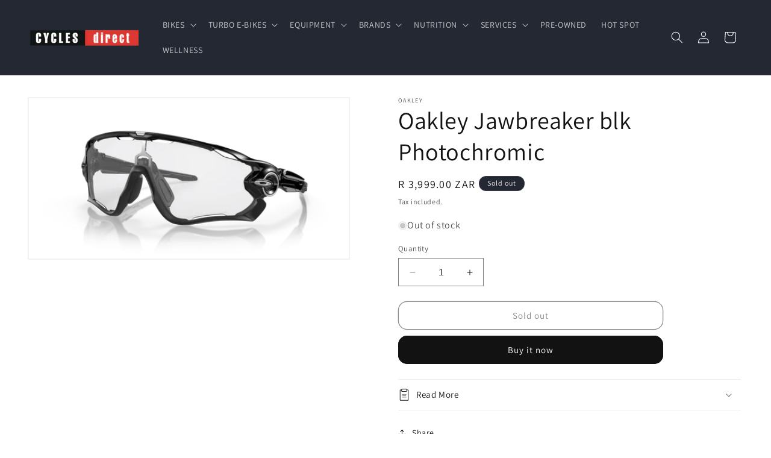

--- FILE ---
content_type: text/html; charset=utf-8
request_url: https://cyclesdirect.co.za/products/oakley-jawbreaker-blk-photochromic
body_size: 31947
content:
<!doctype html>
<html class="no-js" lang="en">
  <head>
    <meta charset="utf-8">
    <meta http-equiv="X-UA-Compatible" content="IE=edge">
    <meta name="viewport" content="width=device-width,initial-scale=1">
    <meta name="theme-color" content="">
    <link rel="canonical" href="https://cyclesdirect.co.za/products/oakley-jawbreaker-blk-photochromic"><link rel="icon" type="image/png" href="//cyclesdirect.co.za/cdn/shop/files/cropped-cropped-logo-1_1.png?crop=center&height=32&v=1684578526&width=32"><link rel="preconnect" href="https://fonts.shopifycdn.com" crossorigin><title>
      Oakley Jawbreaker blk Photochromic
 &ndash; Cycles Direct</title>

    
      <meta name="description" content="We extended the field of view in the upper peripheral region to optimize it for cycling, and once we added Switchlock™ Technology for easy lens changing plus temples that adjust to three different lengths for helmet compatibility, Jawbreaker™ became the ultimate sport design. • Fast, secure lens replacement with Switch">
    

    

<meta property="og:site_name" content="Cycles Direct">
<meta property="og:url" content="https://cyclesdirect.co.za/products/oakley-jawbreaker-blk-photochromic">
<meta property="og:title" content="Oakley Jawbreaker blk Photochromic">
<meta property="og:type" content="product">
<meta property="og:description" content="We extended the field of view in the upper peripheral region to optimize it for cycling, and once we added Switchlock™ Technology for easy lens changing plus temples that adjust to three different lengths for helmet compatibility, Jawbreaker™ became the ultimate sport design. • Fast, secure lens replacement with Switch"><meta property="og:image" content="http://cyclesdirect.co.za/cdn/shop/files/0OO9290__929014__P21__shad__qt.png?v=1700472414">
  <meta property="og:image:secure_url" content="https://cyclesdirect.co.za/cdn/shop/files/0OO9290__929014__P21__shad__qt.png?v=1700472414">
  <meta property="og:image:width" content="2000">
  <meta property="og:image:height" content="1000"><meta property="og:price:amount" content="3,999.00">
  <meta property="og:price:currency" content="ZAR"><meta name="twitter:card" content="summary_large_image">
<meta name="twitter:title" content="Oakley Jawbreaker blk Photochromic">
<meta name="twitter:description" content="We extended the field of view in the upper peripheral region to optimize it for cycling, and once we added Switchlock™ Technology for easy lens changing plus temples that adjust to three different lengths for helmet compatibility, Jawbreaker™ became the ultimate sport design. • Fast, secure lens replacement with Switch">


    <script src="//cyclesdirect.co.za/cdn/shop/t/3/assets/constants.js?v=58251544750838685771690451971" defer="defer"></script>
    <script src="//cyclesdirect.co.za/cdn/shop/t/3/assets/pubsub.js?v=158357773527763999511690451971" defer="defer"></script>
    <script src="//cyclesdirect.co.za/cdn/shop/t/3/assets/global.js?v=12176011704958435101692168431" defer="defer"></script><script src="//cyclesdirect.co.za/cdn/shop/t/3/assets/animations.js?v=88693664871331136111690451970" defer="defer"></script><script>window.performance && window.performance.mark && window.performance.mark('shopify.content_for_header.start');</script><meta id="shopify-digital-wallet" name="shopify-digital-wallet" content="/74395549972/digital_wallets/dialog">
<link rel="alternate" type="application/json+oembed" href="https://cyclesdirect.co.za/products/oakley-jawbreaker-blk-photochromic.oembed">
<script async="async" src="/checkouts/internal/preloads.js?locale=en-ZA"></script>
<script id="shopify-features" type="application/json">{"accessToken":"d1e371bb2781720241fd9204b715b65b","betas":["rich-media-storefront-analytics"],"domain":"cyclesdirect.co.za","predictiveSearch":true,"shopId":74395549972,"locale":"en"}</script>
<script>var Shopify = Shopify || {};
Shopify.shop = "cyclesdirectspecialized.myshopify.com";
Shopify.locale = "en";
Shopify.currency = {"active":"ZAR","rate":"1.0"};
Shopify.country = "ZA";
Shopify.theme = {"name":"LIVE - DAWN V11.0.0","id":155473805588,"schema_name":"Dawn","schema_version":"11.0.0","theme_store_id":887,"role":"main"};
Shopify.theme.handle = "null";
Shopify.theme.style = {"id":null,"handle":null};
Shopify.cdnHost = "cyclesdirect.co.za/cdn";
Shopify.routes = Shopify.routes || {};
Shopify.routes.root = "/";</script>
<script type="module">!function(o){(o.Shopify=o.Shopify||{}).modules=!0}(window);</script>
<script>!function(o){function n(){var o=[];function n(){o.push(Array.prototype.slice.apply(arguments))}return n.q=o,n}var t=o.Shopify=o.Shopify||{};t.loadFeatures=n(),t.autoloadFeatures=n()}(window);</script>
<script id="shop-js-analytics" type="application/json">{"pageType":"product"}</script>
<script defer="defer" async type="module" src="//cyclesdirect.co.za/cdn/shopifycloud/shop-js/modules/v2/client.init-shop-cart-sync_C5BV16lS.en.esm.js"></script>
<script defer="defer" async type="module" src="//cyclesdirect.co.za/cdn/shopifycloud/shop-js/modules/v2/chunk.common_CygWptCX.esm.js"></script>
<script type="module">
  await import("//cyclesdirect.co.za/cdn/shopifycloud/shop-js/modules/v2/client.init-shop-cart-sync_C5BV16lS.en.esm.js");
await import("//cyclesdirect.co.za/cdn/shopifycloud/shop-js/modules/v2/chunk.common_CygWptCX.esm.js");

  window.Shopify.SignInWithShop?.initShopCartSync?.({"fedCMEnabled":true,"windoidEnabled":true});

</script>
<script id="__st">var __st={"a":74395549972,"offset":7200,"reqid":"588acce8-9d2a-4819-a1a2-34ae6493be60-1768784720","pageurl":"cyclesdirect.co.za\/products\/oakley-jawbreaker-blk-photochromic","u":"2a3fc32575db","p":"product","rtyp":"product","rid":8856832868628};</script>
<script>window.ShopifyPaypalV4VisibilityTracking = true;</script>
<script id="captcha-bootstrap">!function(){'use strict';const t='contact',e='account',n='new_comment',o=[[t,t],['blogs',n],['comments',n],[t,'customer']],c=[[e,'customer_login'],[e,'guest_login'],[e,'recover_customer_password'],[e,'create_customer']],r=t=>t.map((([t,e])=>`form[action*='/${t}']:not([data-nocaptcha='true']) input[name='form_type'][value='${e}']`)).join(','),a=t=>()=>t?[...document.querySelectorAll(t)].map((t=>t.form)):[];function s(){const t=[...o],e=r(t);return a(e)}const i='password',u='form_key',d=['recaptcha-v3-token','g-recaptcha-response','h-captcha-response',i],f=()=>{try{return window.sessionStorage}catch{return}},m='__shopify_v',_=t=>t.elements[u];function p(t,e,n=!1){try{const o=window.sessionStorage,c=JSON.parse(o.getItem(e)),{data:r}=function(t){const{data:e,action:n}=t;return t[m]||n?{data:e,action:n}:{data:t,action:n}}(c);for(const[e,n]of Object.entries(r))t.elements[e]&&(t.elements[e].value=n);n&&o.removeItem(e)}catch(o){console.error('form repopulation failed',{error:o})}}const l='form_type',E='cptcha';function T(t){t.dataset[E]=!0}const w=window,h=w.document,L='Shopify',v='ce_forms',y='captcha';let A=!1;((t,e)=>{const n=(g='f06e6c50-85a8-45c8-87d0-21a2b65856fe',I='https://cdn.shopify.com/shopifycloud/storefront-forms-hcaptcha/ce_storefront_forms_captcha_hcaptcha.v1.5.2.iife.js',D={infoText:'Protected by hCaptcha',privacyText:'Privacy',termsText:'Terms'},(t,e,n)=>{const o=w[L][v],c=o.bindForm;if(c)return c(t,g,e,D).then(n);var r;o.q.push([[t,g,e,D],n]),r=I,A||(h.body.append(Object.assign(h.createElement('script'),{id:'captcha-provider',async:!0,src:r})),A=!0)});var g,I,D;w[L]=w[L]||{},w[L][v]=w[L][v]||{},w[L][v].q=[],w[L][y]=w[L][y]||{},w[L][y].protect=function(t,e){n(t,void 0,e),T(t)},Object.freeze(w[L][y]),function(t,e,n,w,h,L){const[v,y,A,g]=function(t,e,n){const i=e?o:[],u=t?c:[],d=[...i,...u],f=r(d),m=r(i),_=r(d.filter((([t,e])=>n.includes(e))));return[a(f),a(m),a(_),s()]}(w,h,L),I=t=>{const e=t.target;return e instanceof HTMLFormElement?e:e&&e.form},D=t=>v().includes(t);t.addEventListener('submit',(t=>{const e=I(t);if(!e)return;const n=D(e)&&!e.dataset.hcaptchaBound&&!e.dataset.recaptchaBound,o=_(e),c=g().includes(e)&&(!o||!o.value);(n||c)&&t.preventDefault(),c&&!n&&(function(t){try{if(!f())return;!function(t){const e=f();if(!e)return;const n=_(t);if(!n)return;const o=n.value;o&&e.removeItem(o)}(t);const e=Array.from(Array(32),(()=>Math.random().toString(36)[2])).join('');!function(t,e){_(t)||t.append(Object.assign(document.createElement('input'),{type:'hidden',name:u})),t.elements[u].value=e}(t,e),function(t,e){const n=f();if(!n)return;const o=[...t.querySelectorAll(`input[type='${i}']`)].map((({name:t})=>t)),c=[...d,...o],r={};for(const[a,s]of new FormData(t).entries())c.includes(a)||(r[a]=s);n.setItem(e,JSON.stringify({[m]:1,action:t.action,data:r}))}(t,e)}catch(e){console.error('failed to persist form',e)}}(e),e.submit())}));const S=(t,e)=>{t&&!t.dataset[E]&&(n(t,e.some((e=>e===t))),T(t))};for(const o of['focusin','change'])t.addEventListener(o,(t=>{const e=I(t);D(e)&&S(e,y())}));const B=e.get('form_key'),M=e.get(l),P=B&&M;t.addEventListener('DOMContentLoaded',(()=>{const t=y();if(P)for(const e of t)e.elements[l].value===M&&p(e,B);[...new Set([...A(),...v().filter((t=>'true'===t.dataset.shopifyCaptcha))])].forEach((e=>S(e,t)))}))}(h,new URLSearchParams(w.location.search),n,t,e,['guest_login'])})(!0,!0)}();</script>
<script integrity="sha256-4kQ18oKyAcykRKYeNunJcIwy7WH5gtpwJnB7kiuLZ1E=" data-source-attribution="shopify.loadfeatures" defer="defer" src="//cyclesdirect.co.za/cdn/shopifycloud/storefront/assets/storefront/load_feature-a0a9edcb.js" crossorigin="anonymous"></script>
<script data-source-attribution="shopify.dynamic_checkout.dynamic.init">var Shopify=Shopify||{};Shopify.PaymentButton=Shopify.PaymentButton||{isStorefrontPortableWallets:!0,init:function(){window.Shopify.PaymentButton.init=function(){};var t=document.createElement("script");t.src="https://cyclesdirect.co.za/cdn/shopifycloud/portable-wallets/latest/portable-wallets.en.js",t.type="module",document.head.appendChild(t)}};
</script>
<script data-source-attribution="shopify.dynamic_checkout.buyer_consent">
  function portableWalletsHideBuyerConsent(e){var t=document.getElementById("shopify-buyer-consent"),n=document.getElementById("shopify-subscription-policy-button");t&&n&&(t.classList.add("hidden"),t.setAttribute("aria-hidden","true"),n.removeEventListener("click",e))}function portableWalletsShowBuyerConsent(e){var t=document.getElementById("shopify-buyer-consent"),n=document.getElementById("shopify-subscription-policy-button");t&&n&&(t.classList.remove("hidden"),t.removeAttribute("aria-hidden"),n.addEventListener("click",e))}window.Shopify?.PaymentButton&&(window.Shopify.PaymentButton.hideBuyerConsent=portableWalletsHideBuyerConsent,window.Shopify.PaymentButton.showBuyerConsent=portableWalletsShowBuyerConsent);
</script>
<script>
  function portableWalletsCleanup(e){e&&e.src&&console.error("Failed to load portable wallets script "+e.src);var t=document.querySelectorAll("shopify-accelerated-checkout .shopify-payment-button__skeleton, shopify-accelerated-checkout-cart .wallet-cart-button__skeleton"),e=document.getElementById("shopify-buyer-consent");for(let e=0;e<t.length;e++)t[e].remove();e&&e.remove()}function portableWalletsNotLoadedAsModule(e){e instanceof ErrorEvent&&"string"==typeof e.message&&e.message.includes("import.meta")&&"string"==typeof e.filename&&e.filename.includes("portable-wallets")&&(window.removeEventListener("error",portableWalletsNotLoadedAsModule),window.Shopify.PaymentButton.failedToLoad=e,"loading"===document.readyState?document.addEventListener("DOMContentLoaded",window.Shopify.PaymentButton.init):window.Shopify.PaymentButton.init())}window.addEventListener("error",portableWalletsNotLoadedAsModule);
</script>

<script type="module" src="https://cyclesdirect.co.za/cdn/shopifycloud/portable-wallets/latest/portable-wallets.en.js" onError="portableWalletsCleanup(this)" crossorigin="anonymous"></script>
<script nomodule>
  document.addEventListener("DOMContentLoaded", portableWalletsCleanup);
</script>

<link id="shopify-accelerated-checkout-styles" rel="stylesheet" media="screen" href="https://cyclesdirect.co.za/cdn/shopifycloud/portable-wallets/latest/accelerated-checkout-backwards-compat.css" crossorigin="anonymous">
<style id="shopify-accelerated-checkout-cart">
        #shopify-buyer-consent {
  margin-top: 1em;
  display: inline-block;
  width: 100%;
}

#shopify-buyer-consent.hidden {
  display: none;
}

#shopify-subscription-policy-button {
  background: none;
  border: none;
  padding: 0;
  text-decoration: underline;
  font-size: inherit;
  cursor: pointer;
}

#shopify-subscription-policy-button::before {
  box-shadow: none;
}

      </style>
<script id="sections-script" data-sections="header" defer="defer" src="//cyclesdirect.co.za/cdn/shop/t/3/compiled_assets/scripts.js?v=3168"></script>
<script>window.performance && window.performance.mark && window.performance.mark('shopify.content_for_header.end');</script>


    <style data-shopify>
      @font-face {
  font-family: Assistant;
  font-weight: 400;
  font-style: normal;
  font-display: swap;
  src: url("//cyclesdirect.co.za/cdn/fonts/assistant/assistant_n4.9120912a469cad1cc292572851508ca49d12e768.woff2") format("woff2"),
       url("//cyclesdirect.co.za/cdn/fonts/assistant/assistant_n4.6e9875ce64e0fefcd3f4446b7ec9036b3ddd2985.woff") format("woff");
}

      @font-face {
  font-family: Assistant;
  font-weight: 700;
  font-style: normal;
  font-display: swap;
  src: url("//cyclesdirect.co.za/cdn/fonts/assistant/assistant_n7.bf44452348ec8b8efa3aa3068825305886b1c83c.woff2") format("woff2"),
       url("//cyclesdirect.co.za/cdn/fonts/assistant/assistant_n7.0c887fee83f6b3bda822f1150b912c72da0f7b64.woff") format("woff");
}

      
      
      @font-face {
  font-family: Assistant;
  font-weight: 400;
  font-style: normal;
  font-display: swap;
  src: url("//cyclesdirect.co.za/cdn/fonts/assistant/assistant_n4.9120912a469cad1cc292572851508ca49d12e768.woff2") format("woff2"),
       url("//cyclesdirect.co.za/cdn/fonts/assistant/assistant_n4.6e9875ce64e0fefcd3f4446b7ec9036b3ddd2985.woff") format("woff");
}


      
        :root,
        .color-background-1 {
          --color-background: 255,255,255;
        
          --gradient-background: #ffffff;
        
        --color-foreground: 18,18,18;
        --color-shadow: 18,18,18;
        --color-button: 18,18,18;
        --color-button-text: 255,255,255;
        --color-secondary-button: 255,255,255;
        --color-secondary-button-text: 18,18,18;
        --color-link: 18,18,18;
        --color-badge-foreground: 18,18,18;
        --color-badge-background: 255,255,255;
        --color-badge-border: 18,18,18;
        --payment-terms-background-color: rgb(255 255 255);
      }
      
        
        .color-background-2 {
          --color-background: 243,243,243;
        
          --gradient-background: #f3f3f3;
        
        --color-foreground: 18,18,18;
        --color-shadow: 18,18,18;
        --color-button: 18,18,18;
        --color-button-text: 243,243,243;
        --color-secondary-button: 243,243,243;
        --color-secondary-button-text: 18,18,18;
        --color-link: 18,18,18;
        --color-badge-foreground: 18,18,18;
        --color-badge-background: 243,243,243;
        --color-badge-border: 18,18,18;
        --payment-terms-background-color: rgb(243 243 243);
      }
      
        
        .color-inverse {
          --color-background: 36,40,51;
        
          --gradient-background: #242833;
        
        --color-foreground: 255,255,255;
        --color-shadow: 18,18,18;
        --color-button: 255,255,255;
        --color-button-text: 0,0,0;
        --color-secondary-button: 36,40,51;
        --color-secondary-button-text: 255,255,255;
        --color-link: 255,255,255;
        --color-badge-foreground: 255,255,255;
        --color-badge-background: 36,40,51;
        --color-badge-border: 255,255,255;
        --payment-terms-background-color: rgb(36 40 51);
      }
      
        
        .color-accent-1 {
          --color-background: 18,18,18;
        
          --gradient-background: #121212;
        
        --color-foreground: 255,255,255;
        --color-shadow: 18,18,18;
        --color-button: 255,255,255;
        --color-button-text: 18,18,18;
        --color-secondary-button: 18,18,18;
        --color-secondary-button-text: 255,255,255;
        --color-link: 255,255,255;
        --color-badge-foreground: 255,255,255;
        --color-badge-background: 18,18,18;
        --color-badge-border: 255,255,255;
        --payment-terms-background-color: rgb(18 18 18);
      }
      
        
        .color-accent-2 {
          --color-background: 221,29,29;
        
          --gradient-background: #dd1d1d;
        
        --color-foreground: 255,255,255;
        --color-shadow: 18,18,18;
        --color-button: 255,255,255;
        --color-button-text: 51,79,180;
        --color-secondary-button: 221,29,29;
        --color-secondary-button-text: 255,255,255;
        --color-link: 255,255,255;
        --color-badge-foreground: 255,255,255;
        --color-badge-background: 221,29,29;
        --color-badge-border: 255,255,255;
        --payment-terms-background-color: rgb(221 29 29);
      }
      

      body, .color-background-1, .color-background-2, .color-inverse, .color-accent-1, .color-accent-2 {
        color: rgba(var(--color-foreground), 0.75);
        background-color: rgb(var(--color-background));
      }

      :root {
        --font-body-family: Assistant, sans-serif;
        --font-body-style: normal;
        --font-body-weight: 400;
        --font-body-weight-bold: 700;

        --font-heading-family: Assistant, sans-serif;
        --font-heading-style: normal;
        --font-heading-weight: 400;

        --font-body-scale: 1.0;
        --font-heading-scale: 1.0;

        --media-padding: px;
        --media-border-opacity: 0.05;
        --media-border-width: 2px;
        --media-radius: 0px;
        --media-shadow-opacity: 0.0;
        --media-shadow-horizontal-offset: 0px;
        --media-shadow-vertical-offset: 4px;
        --media-shadow-blur-radius: 5px;
        --media-shadow-visible: 0;

        --page-width: 160rem;
        --page-width-margin: 0rem;

        --product-card-image-padding: 0.0rem;
        --product-card-corner-radius: 0.0rem;
        --product-card-text-alignment: left;
        --product-card-border-width: 0.0rem;
        --product-card-border-opacity: 0.1;
        --product-card-shadow-opacity: 0.0;
        --product-card-shadow-visible: 0;
        --product-card-shadow-horizontal-offset: 0.0rem;
        --product-card-shadow-vertical-offset: 0.4rem;
        --product-card-shadow-blur-radius: 0.5rem;

        --collection-card-image-padding: 0.0rem;
        --collection-card-corner-radius: 0.0rem;
        --collection-card-text-alignment: left;
        --collection-card-border-width: 0.0rem;
        --collection-card-border-opacity: 0.1;
        --collection-card-shadow-opacity: 0.0;
        --collection-card-shadow-visible: 0;
        --collection-card-shadow-horizontal-offset: 0.0rem;
        --collection-card-shadow-vertical-offset: 0.4rem;
        --collection-card-shadow-blur-radius: 0.5rem;

        --blog-card-image-padding: 0.0rem;
        --blog-card-corner-radius: 0.0rem;
        --blog-card-text-alignment: left;
        --blog-card-border-width: 0.0rem;
        --blog-card-border-opacity: 0.1;
        --blog-card-shadow-opacity: 0.0;
        --blog-card-shadow-visible: 0;
        --blog-card-shadow-horizontal-offset: 0.0rem;
        --blog-card-shadow-vertical-offset: 0.4rem;
        --blog-card-shadow-blur-radius: 0.5rem;

        --badge-corner-radius: 4.0rem;

        --popup-border-width: 1px;
        --popup-border-opacity: 0.1;
        --popup-corner-radius: 16px;
        --popup-shadow-opacity: 0.05;
        --popup-shadow-horizontal-offset: 0px;
        --popup-shadow-vertical-offset: 4px;
        --popup-shadow-blur-radius: 5px;

        --drawer-border-width: 1px;
        --drawer-border-opacity: 0.1;
        --drawer-shadow-opacity: 0.0;
        --drawer-shadow-horizontal-offset: 0px;
        --drawer-shadow-vertical-offset: 4px;
        --drawer-shadow-blur-radius: 5px;

        --spacing-sections-desktop: 0px;
        --spacing-sections-mobile: 0px;

        --grid-desktop-vertical-spacing: 8px;
        --grid-desktop-horizontal-spacing: 8px;
        --grid-mobile-vertical-spacing: 4px;
        --grid-mobile-horizontal-spacing: 4px;

        --text-boxes-border-opacity: 0.1;
        --text-boxes-border-width: 0px;
        --text-boxes-radius: 0px;
        --text-boxes-shadow-opacity: 0.0;
        --text-boxes-shadow-visible: 0;
        --text-boxes-shadow-horizontal-offset: 0px;
        --text-boxes-shadow-vertical-offset: 4px;
        --text-boxes-shadow-blur-radius: 5px;

        --buttons-radius: 14px;
        --buttons-radius-outset: 15px;
        --buttons-border-width: 1px;
        --buttons-border-opacity: 1.0;
        --buttons-shadow-opacity: 0.0;
        --buttons-shadow-visible: 0;
        --buttons-shadow-horizontal-offset: 0px;
        --buttons-shadow-vertical-offset: 4px;
        --buttons-shadow-blur-radius: 5px;
        --buttons-border-offset: 0.3px;

        --inputs-radius: 0px;
        --inputs-border-width: 1px;
        --inputs-border-opacity: 0.55;
        --inputs-shadow-opacity: 0.0;
        --inputs-shadow-horizontal-offset: 0px;
        --inputs-margin-offset: 0px;
        --inputs-shadow-vertical-offset: 4px;
        --inputs-shadow-blur-radius: 5px;
        --inputs-radius-outset: 0px;

        --variant-pills-radius: 40px;
        --variant-pills-border-width: 1px;
        --variant-pills-border-opacity: 0.55;
        --variant-pills-shadow-opacity: 0.0;
        --variant-pills-shadow-horizontal-offset: 0px;
        --variant-pills-shadow-vertical-offset: 4px;
        --variant-pills-shadow-blur-radius: 5px;
      }

      *,
      *::before,
      *::after {
        box-sizing: inherit;
      }

      html {
        box-sizing: border-box;
        font-size: calc(var(--font-body-scale) * 62.5%);
        height: 100%;
      }

      body {
        display: grid;
        grid-template-rows: auto auto 1fr auto;
        grid-template-columns: 100%;
        min-height: 100%;
        margin: 0;
        font-size: 1.5rem;
        letter-spacing: 0.06rem;
        line-height: calc(1 + 0.8 / var(--font-body-scale));
        font-family: var(--font-body-family);
        font-style: var(--font-body-style);
        font-weight: var(--font-body-weight);
      }

      @media screen and (min-width: 750px) {
        body {
          font-size: 1.6rem;
        }
      }
    </style>

    <link href="//cyclesdirect.co.za/cdn/shop/t/3/assets/base.css?v=165191016556652226921690451970" rel="stylesheet" type="text/css" media="all" />
<link rel="preload" as="font" href="//cyclesdirect.co.za/cdn/fonts/assistant/assistant_n4.9120912a469cad1cc292572851508ca49d12e768.woff2" type="font/woff2" crossorigin><link rel="preload" as="font" href="//cyclesdirect.co.za/cdn/fonts/assistant/assistant_n4.9120912a469cad1cc292572851508ca49d12e768.woff2" type="font/woff2" crossorigin><link
        rel="stylesheet"
        href="//cyclesdirect.co.za/cdn/shop/t/3/assets/component-predictive-search.css?v=118923337488134913561690451971"
        media="print"
        onload="this.media='all'"
      ><script>
      document.documentElement.className = document.documentElement.className.replace('no-js', 'js');
      if (Shopify.designMode) {
        document.documentElement.classList.add('shopify-design-mode');
      }
    </script>
  <!-- BEGIN app block: shopify://apps/store-pickup-delivery-cr/blocks/app-embed/c3fec40a-5cb2-4a2b-851c-ed1eaed98975 -->



<style>.cr-hide{display: none!important}</style>

<script type="text/javascript">
    document.addEventListener('crButtonsLoaded', function (e) {
        var pickupContainer = document.getElementById("pickup-container");
        var crStoreForm = pickupContainer.closest("form");
        if (!crStoreForm) return;

        
        
        
        
            if (crStoreForm.action.indexOf('locale=') > -1){
                crStoreForm.action = crStoreForm.action.replace(/\?locale=(.*)\&?/ig, '?locale=en&step=contact_information')
            } else {
                crStoreForm.action += '?locale=en&step=contact_information';
            }        
        

        var crShippingInformation =  crStoreForm.action;
        var pivot = crShippingInformation.replace(/checkout\\[shipping_address\\]\\[first_name\\](.*?)\\&/ig, '');
        crShippingInformation = pivot + "&checkout[shipping_address][first_name]=&";

        pivot = crShippingInformation.replace(/checkout\\[shipping_address\\]\\[last_name\\](.*?)\\&/ig, '');
        crShippingInformation = pivot + "checkout[shipping_address][last_name]=&";

        pivot = crShippingInformation.replace(/checkout\\[shipping_address\\]\\[city\\](.*?)\\&/ig, '');
        crShippingInformation = pivot + "checkout[shipping_address][city]=&";

        pivot = crShippingInformation.replace(/checkout\\[shipping_address\\]\\[province\\](.*?)\\&/ig, '');
        crShippingInformation = pivot + "checkout[shipping_address][province]=&";

        pivot = crShippingInformation.replace(/checkout\\[shipping_address\\]\\[address1\\](.*?)\\&/ig, '');
        crShippingInformation = pivot + "checkout[shipping_address][address1]=&";

        pivot = crShippingInformation.replace(/checkout\\[shipping_address\\]\\[phone\\](.*?)\\&/ig, '');
        crShippingInformation = pivot + "checkout[shipping_address][phone]=&";

        pivot = crShippingInformation.replace(/checkout\\[shipping_address\\]\\[zip\\](.*?)\\&/ig, '');
        crShippingInformation = pivot + "checkout[shipping_address][zip]=&";

        pivot = crShippingInformation.replace(/checkout\\[shipping_address\\]\\[company\\](.*?)\\&/ig, '');
        crShippingInformation = pivot + "checkout[shipping_address][company]=&";
        crStoreForm.action = crShippingInformation
    })

    if (typeof storePickupSettings === 'undefined') {
        var storePickupSettings = '';
        var pickupLocale = '';
        var pickupCompany = '';
        var stores = [];
        var pickupTranslations = {};
        var pickupAddress = '';
    }

    
    var storePickupSettings = {"moneyFormat":"R {{amount}}","max_days":"0","min_days":"2","name":false,"phone":false,"email":false,"date_enabled":true,"mandatory_collections":[{"id":"gid://shopify/Collection/445046259988","handle":"bikes","title":"BIKES - ALL"},{"id":"gid://shopify/Collection/445046227220","handle":"turbo","title":"TURBO - BIKES ALL"}],"exclude_collections":[],"exclude_products":[],"blackoutDates":"","enableBlackoutDates":false,"cart_version":"v1_3","disabled":false,"message":"","button_text":"Pickup In Store","discount":"","extra_input_1":"","extra_input_2":"","extra_input_3":"","tagWithPickupDate":false,"tagWithPickupTime":false,"tagWithPickupLocation":false,"same_day_pickup":false,"stores_on_top":true,"above_weight":"","overwriteLocale":true,"locationsInASelect":false,"saveOnChange":false,"shippingEnabled":true,"pickupEnabled":true}
    var storeData = {"locale":"en","address":"Shop 10 Sandown Retail Crossing, Cnr Sandown and Wood Drive","country":"South Africa","city":"Cape Town","province":"Western Cape","zip":"7441","company":"Cycles Direct","shopPhone":"021 554 2128"}
    storePickupSettings.extra_input_1 = '';
    storePickupSettings.extra_input_2 = '';
    storePickupSettings.extra_input_3 = '';

    var stores = [{"storeID":5162,"name":"Cycles Direct","company":"","street":"Shop 10 Sandown Retail Crossing, Cnr Sandown and Wood Drive, Parklands","city":"Cape Town","country":"South Africa","zip":"7441","province":"Western Cape","disableSameDayPickup":true,"disableSameDayAfterHour":"00:00","enablePickupTime":false,"blackoutDates":"","cutOffStartTime":"00:00","cutOffMinPickupDays":"","allowTimeCutOff":false,"allowDisplayMoreInformation":false,"moreInformation":"","maxOrdersPerTimeSlot":0,"maxOrdersPerDay":0,"orderPreparationHours":"0","orderPreparationMinutes":"30","pickupDays":["2","3","4","5","6","7"],"daysOfWeek":{"0":{"min":{"hour":"09","minute":"00"},"max":{"hour":"19","minute":"00"}},"1":{"min":{"hour":"09","minute":"00"},"max":{"hour":"19","minute":"00"}},"2":{"min":{"hour":"09","minute":"00"},"max":{"hour":"19","minute":"00"}},"3":{"min":{"hour":"09","minute":"00"},"max":{"hour":"19","minute":"00"}},"4":{"min":{"hour":"09","minute":"00"},"max":{"hour":"19","minute":"00"}},"5":{"min":{"hour":"09","minute":"00"},"max":{"hour":"19","minute":"00"}},"6":{"min":{"hour":"09","minute":"00"},"max":{"hour":"19","minute":"00"}}},"enabled":"true"}]

    var crDeliverySettings = {};
    var deliverySlots = crDeliverySettings?.deliverySlots || [];
    var deliveryProductMeta = [];
    //console.log('deliveryProductMeta', deliveryProductMeta)
    if (typeof deliveryProductMeta.products !== 'undefined') {
        var deliveryProduct = deliveryProductMeta.products[0].variants[0].id;      
    } else if (typeof deliveryProductMeta.variants !== 'undefined') {                
        var deliveryProduct = deliveryProductMeta.variants.edges[0].node.id.replace('gid://shopify/ProductVariant/', '');        
    }

    var pickupTranslations = {"en":{"shippingMethod":"Shipping","pleaseClickCheckout":"Please click the checkout button to continue.","textButton":"Pickup In Store","mandatoryForPickupText":"An item in your cart must be collected","pickupDate":"Pickup Date","chooseADateTime":"Choose a date/time","nameOfPersonCollecting":"Name of person collecting","pickupFirstName":"First name","pickupLastName":"Last name","yourName":"Your name","contactNumber":"Contact Number","pickupEmail":"Your email address","contactNumberPlaceholder":"(123)-456-7890","pickupEmailPlaceholder":"email address","pickupStore":"Pickup Store","chooseLocation":"Choose a location below for pickup","chooseLocationOption":"Please choose a location","pickupDateError":"Please enter a pickup date.","nameOfPersonCollectingError":"Please enter who will be picking up your order.","pickupFirstNameError":"Enter a first name","pickupLastNameError":"Enter a last name","contactNumberError":"Please enter a phone number.","emailError":"Please enter your email address.","storeSelectError":"Please select which store you will pick up from","extra1Placeholder":"","extra2Placeholder":"","extra3Placeholder":"","extraField1Error":"You must complete this field","extraField2Error":"You must complete this field","extraField3Error":"You must complete this field","deliveryMethod":"Delivery","deliveryDateError":"Please choose a delivery date.","between":"Between","minOrderMessage":"To select delivery, your order must be over","yourPostalCode":"Your zip code","zipNotAvailableError":"Sorry, but we don't deliver in your area","askForZipError":"Please enter a valid zipcode","enterYourZipCode":"Enter your zip code into the field below to check if you are eligible for local delivery:","deliveryDay":"Delivery day","chooseADeliveryDay":"Choose a delivery slot","deliveryInformation":"Delivery information","thankYourMarker":"Delivery address","deliveryShippingAddressTitle":"Delivery address","continueToShippingMethod":"Continue","freeDelivery":"Free delivery","localDelivery":"Local delivery","deliveryShippingTitle":"Local delivery","waitingOnRatesNotice":"Waiting...","noRatesForCartOrDestinationNotice":"Delivery is not available for your cart or destination.","weDontOfferDeliveryHere":"We don't offer delivery here","pleaseEnterYourShippingInformationNotice":"Please go back to the shopping cart page and provide a postal code.","deliveryreviewBlockTitle":"Delivery to","shippingTitle1":"Store Pickup","noRatesForCart":"Pickup is not available for your cart or destination.","noRatesForCountryNotice":"We do not offer pickups in this country.","contactAddressTitle":"Pickup address","first_name_label":"First name:","first_name_placeholder":"First name","optional_first_name_label":"First name","optional_first_name_placeholder":"First name (optional)","last_name_label":"Last name","last_name_placeholder":"Last name","company":"Company","zip_code_label":"Zip code","zip_code_placeholder":"ZIP code","postal_code_label":"Postal code","postcode_label":"Postal code","postal_code_placeholder":"Postal code","postcode_placeholder":"Post code","city_label":"City","country_label":"Country","address_title":"Address","address1_label":"Address","orderSummary":"Free Pickup","shippingLabel":"Store Pickup","taxesLabel":"Taxes","shippingDefaultValue":"Calculated at next step","freeTotalLabel":"Free","shippingTitle2":"Store Pickup","billingAddressTitle":"Billing address","sameBillingAddressLabel":"Please use the option below ⬇","differentBillingAddressLabel":"Use a different billing address","billingAddressDescription":"Please enter your Billing Address:","billingAddressDescriptionNoShippingAddress":"Please enter your Billing Address:","thankYouMarkerShipping":"Pickup address","thankYouMarkerCurrent":"Pickup address","shippingAddressTitle":"Pickup address","orderUpdatesSubscribeToEmailNotifications":"Get pickup updates by email","orderUpdatesSubscribeToPhoneNotifications":"Get pickup updates by email or SMS","orderUpdatesSubscribeToEmailOrPhoneNotifications":"Get pickup updates by SMS","reviewBlockShippingAddressTitle":"Store Pickup","continue_to_shipping_method":"Continue"}}

    if (typeof storeData !== 'undefined') {
        var pickupCompany = storeData.company;
        var pickupAddress = storeData.address;
        var pickupCity = storeData.city;
        var pickupCountry = storeData.country;
        var pickupZip = storeData.zip;
        var pickupProvince = storeData.province;
        var pickupLocale = storeData.locale;
        var shopPhone = storeData.shopPhone;
    }

    if (stores.length && typeof stores[0] !== 'undefined') {
        pickupAddress = stores[0].street;
        pickupCountry = stores[0].country;
        pickupCity = stores[0].city;
        pickupProvince = stores[0].province;
        pickupZip = stores[0].zip;
        pickupCompany = stores[0].name.replace(/\#/, '').replace(/\'/, '');
    }

    var CRpickupProductEnabled = true;
    var CRdeliveryProductEnabled = false;
    var CRcarrierServiceEnabled = false;
    var CRdisabledTimes = [];
    var CRoverRidingRules = [];

    if (typeof pickupProduct === "undefined") {
        var pickupProduct = 45804527223060;
    }
    

    //var appUrl = 'https://app.thecreativer.com/';
    var appUrl = 'https://app2.thecreativer.com/';
    var pickupProductInCart = false;
    var CRpermanentDomain = 'cyclesdirectspecialized.myshopify.com';

    

    document.addEventListener("DOMContentLoaded", function(){
        //disableCheckoutButton();
    });

    var crProducts = [];

    


</script>


<div style="display:none;">    
    <script>var crItems = [];</script>
    <script>var CRcollectionIds = [];</script>
    
</div>

<!-- BEGIN app snippet: template -->


  <div class="pickup-wrapper">
    <div id="pickup-container" class="v3 cr-hide" style="flex-direction: column; margin-bottom: 1rem;margin-top: 1rem;">
      <div class="pickup-loading"></div>
      <div id="pickup-header"></div>
      <div class="cr-delivery-methods">
        
          <div class="cr-delivery-method cr-shipping-method selected">
            <img loading="lazy" src="https://cdn.shopify.com/extensions/019b9874-d089-7b34-8292-bb43be90d674/store-pickup-2-97/assets/cr-shipping-icon.png" height="" width="" class="pickup-icon" alt="shipping icon">
            <p class="cr-delivery-method-text" id="cr-shipping-text"></p>
          </div>
        

        

        <div class="js-toggle-pickup pickup-button cr-delivery-method">
          <img loading="lazy" src="https://cdn.shopify.com/extensions/019b9874-d089-7b34-8292-bb43be90d674/store-pickup-2-97/assets/cr-store-pickup-icon.png" height="" width="" alt="pickup icon">
          <p class="cr-delivery-method-text" id="cr-pickup-text"></p>
        </div>
      </div>

      <div class="delivery-method-desc" id="pleaseClickCheckout"></div>

      <!-- Delivery fields -->
      

      <!-- Name of person picking up etc -->
      <div id="pickup-details" style="display:none;">
        <div class="js-stores-position-1"></div>
        
          
            <label id="pickup-date-label" for="pickup-date"></label>
            <div style="position:relative">
              <input type="text" class="datepicker" aria-labelledby="pickup-date-start" id="pickup-date-start" name="pickup-date-start" placeholder="" readonly>
              <span class="cr-calendar-icon">
                                <svg version="1.1" id="Capa_1" xmlns="http://www.w3.org/2000/svg" xmlns:xlink="http://www.w3.org/1999/xlink" x="0px" y="0px" width="36.447px" height="36.447px" viewBox="0 0 36.447 36.447" style="enable-background:new 0 0 36.447 36.447;" xml:space="preserve"><path d="M30.224,3.948h-1.098V2.75c0-1.517-1.197-2.75-2.67-2.75c-1.474,0-2.67,1.233-2.67,2.75v1.197h-2.74V2.75 c0-1.517-1.197-2.75-2.67-2.75c-1.473,0-2.67,1.233-2.67,2.75v1.197h-2.74V2.75c0-1.517-1.197-2.75-2.67-2.75 c-1.473,0-2.67,1.233-2.67,2.75v1.197H6.224c-2.343,0-4.25,1.907-4.25,4.25v24c0,2.343,1.907,4.25,4.25,4.25h24 c2.344,0,4.25-1.907,4.25-4.25v-24C34.474,5.855,32.567,3.948,30.224,3.948z M25.286,2.75c0-0.689,0.525-1.25,1.17-1.25 c0.646,0,1.17,0.561,1.17,1.25v4.896c0,0.689-0.524,1.25-1.17,1.25c-0.645,0-1.17-0.561-1.17-1.25V2.75z M17.206,2.75 c0-0.689,0.525-1.25,1.17-1.25s1.17,0.561,1.17,1.25v4.896c0,0.689-0.525,1.25-1.17,1.25s-1.17-0.561-1.17-1.25V2.75z M9.125,2.75 c0-0.689,0.525-1.25,1.17-1.25s1.17,0.561,1.17,1.25v4.896c0,0.689-0.525,1.25-1.17,1.25s-1.17-0.561-1.17-1.25V2.75z M31.974,32.198c0,0.965-0.785,1.75-1.75,1.75h-24c-0.965,0-1.75-0.785-1.75-1.75v-22h27.5V32.198z"/><rect x="6.724" y="14.626" width="4.595" height="4.089"/><rect x="12.857" y="14.626" width="4.596" height="4.089"/><rect x="18.995" y="14.626" width="4.595" height="4.089"/><rect x="25.128" y="14.626" width="4.596" height="4.089"/><rect x="6.724" y="20.084" width="4.595" height="4.086"/><rect x="12.857" y="20.084" width="4.596" height="4.086"/><rect x="18.995" y="20.084" width="4.595" height="4.086"/><rect x="25.128" y="20.084" width="4.596" height="4.086"/><rect x="6.724" y="25.54" width="4.595" height="4.086"/><rect x="12.857" y="25.54" width="4.596" height="4.086"/><rect x="18.995" y="25.54" width="4.595" height="4.086"/><rect x="25.128" y="25.54" width="4.596" height="4.086"/></svg>
                            </span>
              <input aria-labelledby="pickup-time" type="text" id="pickup-time" style="display: none;">
            </div>
            
              <label id="pickup-date-start-error" class="valid" for="pickup-date-start" style="display: none;"></label>
            
          
        

        
        

        

        

        

        

        <div class="js-stores-position-2"></div>
        

        <div class="js-storepickup-message"></div>
        <input type="hidden" id="pickup-attribute" name="attributes[pickup]" value="">
        <input type="hidden" id="pickup-information" name="attributes[Pickup_Information]" value="">
        <input type="hidden" id="pickup-selected-store" name="attributes[Pickup_Store]" value="">

        <input type="hidden" id="pickup-selected-store-id" name="attributes[Pickup_StoreID]" value="">
        <input type="hidden" id="pickup-selected-date" name="attributes[_formattedDate]" value="">
        <input type="hidden" id="pickup-unixtimestamp" name="attributes[_unixTimestamp]" value="">

        

        
          <input type="hidden" id="note-pickup-date" name="attributes[Pickup_date]" value="">
          <input type="hidden" id="note-pickup-time" name="attributes[Pickup_time]" value="">
        

        

        

        

        

        
      </div>
    </div>
  </div>
<!-- END app snippet -->

<!-- End dev-->



<!-- END app block --><script src="https://cdn.shopify.com/extensions/019b9874-d089-7b34-8292-bb43be90d674/store-pickup-2-97/assets/app.min.js" type="text/javascript" defer="defer"></script>
<link href="https://cdn.shopify.com/extensions/019b9874-d089-7b34-8292-bb43be90d674/store-pickup-2-97/assets/style.css" rel="stylesheet" type="text/css" media="all">
<link href="https://monorail-edge.shopifysvc.com" rel="dns-prefetch">
<script>(function(){if ("sendBeacon" in navigator && "performance" in window) {try {var session_token_from_headers = performance.getEntriesByType('navigation')[0].serverTiming.find(x => x.name == '_s').description;} catch {var session_token_from_headers = undefined;}var session_cookie_matches = document.cookie.match(/_shopify_s=([^;]*)/);var session_token_from_cookie = session_cookie_matches && session_cookie_matches.length === 2 ? session_cookie_matches[1] : "";var session_token = session_token_from_headers || session_token_from_cookie || "";function handle_abandonment_event(e) {var entries = performance.getEntries().filter(function(entry) {return /monorail-edge.shopifysvc.com/.test(entry.name);});if (!window.abandonment_tracked && entries.length === 0) {window.abandonment_tracked = true;var currentMs = Date.now();var navigation_start = performance.timing.navigationStart;var payload = {shop_id: 74395549972,url: window.location.href,navigation_start,duration: currentMs - navigation_start,session_token,page_type: "product"};window.navigator.sendBeacon("https://monorail-edge.shopifysvc.com/v1/produce", JSON.stringify({schema_id: "online_store_buyer_site_abandonment/1.1",payload: payload,metadata: {event_created_at_ms: currentMs,event_sent_at_ms: currentMs}}));}}window.addEventListener('pagehide', handle_abandonment_event);}}());</script>
<script id="web-pixels-manager-setup">(function e(e,d,r,n,o){if(void 0===o&&(o={}),!Boolean(null===(a=null===(i=window.Shopify)||void 0===i?void 0:i.analytics)||void 0===a?void 0:a.replayQueue)){var i,a;window.Shopify=window.Shopify||{};var t=window.Shopify;t.analytics=t.analytics||{};var s=t.analytics;s.replayQueue=[],s.publish=function(e,d,r){return s.replayQueue.push([e,d,r]),!0};try{self.performance.mark("wpm:start")}catch(e){}var l=function(){var e={modern:/Edge?\/(1{2}[4-9]|1[2-9]\d|[2-9]\d{2}|\d{4,})\.\d+(\.\d+|)|Firefox\/(1{2}[4-9]|1[2-9]\d|[2-9]\d{2}|\d{4,})\.\d+(\.\d+|)|Chrom(ium|e)\/(9{2}|\d{3,})\.\d+(\.\d+|)|(Maci|X1{2}).+ Version\/(15\.\d+|(1[6-9]|[2-9]\d|\d{3,})\.\d+)([,.]\d+|)( \(\w+\)|)( Mobile\/\w+|) Safari\/|Chrome.+OPR\/(9{2}|\d{3,})\.\d+\.\d+|(CPU[ +]OS|iPhone[ +]OS|CPU[ +]iPhone|CPU IPhone OS|CPU iPad OS)[ +]+(15[._]\d+|(1[6-9]|[2-9]\d|\d{3,})[._]\d+)([._]\d+|)|Android:?[ /-](13[3-9]|1[4-9]\d|[2-9]\d{2}|\d{4,})(\.\d+|)(\.\d+|)|Android.+Firefox\/(13[5-9]|1[4-9]\d|[2-9]\d{2}|\d{4,})\.\d+(\.\d+|)|Android.+Chrom(ium|e)\/(13[3-9]|1[4-9]\d|[2-9]\d{2}|\d{4,})\.\d+(\.\d+|)|SamsungBrowser\/([2-9]\d|\d{3,})\.\d+/,legacy:/Edge?\/(1[6-9]|[2-9]\d|\d{3,})\.\d+(\.\d+|)|Firefox\/(5[4-9]|[6-9]\d|\d{3,})\.\d+(\.\d+|)|Chrom(ium|e)\/(5[1-9]|[6-9]\d|\d{3,})\.\d+(\.\d+|)([\d.]+$|.*Safari\/(?![\d.]+ Edge\/[\d.]+$))|(Maci|X1{2}).+ Version\/(10\.\d+|(1[1-9]|[2-9]\d|\d{3,})\.\d+)([,.]\d+|)( \(\w+\)|)( Mobile\/\w+|) Safari\/|Chrome.+OPR\/(3[89]|[4-9]\d|\d{3,})\.\d+\.\d+|(CPU[ +]OS|iPhone[ +]OS|CPU[ +]iPhone|CPU IPhone OS|CPU iPad OS)[ +]+(10[._]\d+|(1[1-9]|[2-9]\d|\d{3,})[._]\d+)([._]\d+|)|Android:?[ /-](13[3-9]|1[4-9]\d|[2-9]\d{2}|\d{4,})(\.\d+|)(\.\d+|)|Mobile Safari.+OPR\/([89]\d|\d{3,})\.\d+\.\d+|Android.+Firefox\/(13[5-9]|1[4-9]\d|[2-9]\d{2}|\d{4,})\.\d+(\.\d+|)|Android.+Chrom(ium|e)\/(13[3-9]|1[4-9]\d|[2-9]\d{2}|\d{4,})\.\d+(\.\d+|)|Android.+(UC? ?Browser|UCWEB|U3)[ /]?(15\.([5-9]|\d{2,})|(1[6-9]|[2-9]\d|\d{3,})\.\d+)\.\d+|SamsungBrowser\/(5\.\d+|([6-9]|\d{2,})\.\d+)|Android.+MQ{2}Browser\/(14(\.(9|\d{2,})|)|(1[5-9]|[2-9]\d|\d{3,})(\.\d+|))(\.\d+|)|K[Aa][Ii]OS\/(3\.\d+|([4-9]|\d{2,})\.\d+)(\.\d+|)/},d=e.modern,r=e.legacy,n=navigator.userAgent;return n.match(d)?"modern":n.match(r)?"legacy":"unknown"}(),u="modern"===l?"modern":"legacy",c=(null!=n?n:{modern:"",legacy:""})[u],f=function(e){return[e.baseUrl,"/wpm","/b",e.hashVersion,"modern"===e.buildTarget?"m":"l",".js"].join("")}({baseUrl:d,hashVersion:r,buildTarget:u}),m=function(e){var d=e.version,r=e.bundleTarget,n=e.surface,o=e.pageUrl,i=e.monorailEndpoint;return{emit:function(e){var a=e.status,t=e.errorMsg,s=(new Date).getTime(),l=JSON.stringify({metadata:{event_sent_at_ms:s},events:[{schema_id:"web_pixels_manager_load/3.1",payload:{version:d,bundle_target:r,page_url:o,status:a,surface:n,error_msg:t},metadata:{event_created_at_ms:s}}]});if(!i)return console&&console.warn&&console.warn("[Web Pixels Manager] No Monorail endpoint provided, skipping logging."),!1;try{return self.navigator.sendBeacon.bind(self.navigator)(i,l)}catch(e){}var u=new XMLHttpRequest;try{return u.open("POST",i,!0),u.setRequestHeader("Content-Type","text/plain"),u.send(l),!0}catch(e){return console&&console.warn&&console.warn("[Web Pixels Manager] Got an unhandled error while logging to Monorail."),!1}}}}({version:r,bundleTarget:l,surface:e.surface,pageUrl:self.location.href,monorailEndpoint:e.monorailEndpoint});try{o.browserTarget=l,function(e){var d=e.src,r=e.async,n=void 0===r||r,o=e.onload,i=e.onerror,a=e.sri,t=e.scriptDataAttributes,s=void 0===t?{}:t,l=document.createElement("script"),u=document.querySelector("head"),c=document.querySelector("body");if(l.async=n,l.src=d,a&&(l.integrity=a,l.crossOrigin="anonymous"),s)for(var f in s)if(Object.prototype.hasOwnProperty.call(s,f))try{l.dataset[f]=s[f]}catch(e){}if(o&&l.addEventListener("load",o),i&&l.addEventListener("error",i),u)u.appendChild(l);else{if(!c)throw new Error("Did not find a head or body element to append the script");c.appendChild(l)}}({src:f,async:!0,onload:function(){if(!function(){var e,d;return Boolean(null===(d=null===(e=window.Shopify)||void 0===e?void 0:e.analytics)||void 0===d?void 0:d.initialized)}()){var d=window.webPixelsManager.init(e)||void 0;if(d){var r=window.Shopify.analytics;r.replayQueue.forEach((function(e){var r=e[0],n=e[1],o=e[2];d.publishCustomEvent(r,n,o)})),r.replayQueue=[],r.publish=d.publishCustomEvent,r.visitor=d.visitor,r.initialized=!0}}},onerror:function(){return m.emit({status:"failed",errorMsg:"".concat(f," has failed to load")})},sri:function(e){var d=/^sha384-[A-Za-z0-9+/=]+$/;return"string"==typeof e&&d.test(e)}(c)?c:"",scriptDataAttributes:o}),m.emit({status:"loading"})}catch(e){m.emit({status:"failed",errorMsg:(null==e?void 0:e.message)||"Unknown error"})}}})({shopId: 74395549972,storefrontBaseUrl: "https://cyclesdirect.co.za",extensionsBaseUrl: "https://extensions.shopifycdn.com/cdn/shopifycloud/web-pixels-manager",monorailEndpoint: "https://monorail-edge.shopifysvc.com/unstable/produce_batch",surface: "storefront-renderer",enabledBetaFlags: ["2dca8a86"],webPixelsConfigList: [{"id":"shopify-app-pixel","configuration":"{}","eventPayloadVersion":"v1","runtimeContext":"STRICT","scriptVersion":"0450","apiClientId":"shopify-pixel","type":"APP","privacyPurposes":["ANALYTICS","MARKETING"]},{"id":"shopify-custom-pixel","eventPayloadVersion":"v1","runtimeContext":"LAX","scriptVersion":"0450","apiClientId":"shopify-pixel","type":"CUSTOM","privacyPurposes":["ANALYTICS","MARKETING"]}],isMerchantRequest: false,initData: {"shop":{"name":"Cycles Direct","paymentSettings":{"currencyCode":"ZAR"},"myshopifyDomain":"cyclesdirectspecialized.myshopify.com","countryCode":"ZA","storefrontUrl":"https:\/\/cyclesdirect.co.za"},"customer":null,"cart":null,"checkout":null,"productVariants":[{"price":{"amount":3999.0,"currencyCode":"ZAR"},"product":{"title":"Oakley Jawbreaker blk Photochromic","vendor":"OAKLEY","id":"8856832868628","untranslatedTitle":"Oakley Jawbreaker blk Photochromic","url":"\/products\/oakley-jawbreaker-blk-photochromic","type":"NA"},"id":"47215344681236","image":{"src":"\/\/cyclesdirect.co.za\/cdn\/shop\/files\/0OO9290__929014__P21__shad__qt.png?v=1700472414"},"sku":"92901431","title":"Default Title","untranslatedTitle":"Default Title"}],"purchasingCompany":null},},"https://cyclesdirect.co.za/cdn","fcfee988w5aeb613cpc8e4bc33m6693e112",{"modern":"","legacy":""},{"shopId":"74395549972","storefrontBaseUrl":"https:\/\/cyclesdirect.co.za","extensionBaseUrl":"https:\/\/extensions.shopifycdn.com\/cdn\/shopifycloud\/web-pixels-manager","surface":"storefront-renderer","enabledBetaFlags":"[\"2dca8a86\"]","isMerchantRequest":"false","hashVersion":"fcfee988w5aeb613cpc8e4bc33m6693e112","publish":"custom","events":"[[\"page_viewed\",{}],[\"product_viewed\",{\"productVariant\":{\"price\":{\"amount\":3999.0,\"currencyCode\":\"ZAR\"},\"product\":{\"title\":\"Oakley Jawbreaker blk Photochromic\",\"vendor\":\"OAKLEY\",\"id\":\"8856832868628\",\"untranslatedTitle\":\"Oakley Jawbreaker blk Photochromic\",\"url\":\"\/products\/oakley-jawbreaker-blk-photochromic\",\"type\":\"NA\"},\"id\":\"47215344681236\",\"image\":{\"src\":\"\/\/cyclesdirect.co.za\/cdn\/shop\/files\/0OO9290__929014__P21__shad__qt.png?v=1700472414\"},\"sku\":\"92901431\",\"title\":\"Default Title\",\"untranslatedTitle\":\"Default Title\"}}]]"});</script><script>
  window.ShopifyAnalytics = window.ShopifyAnalytics || {};
  window.ShopifyAnalytics.meta = window.ShopifyAnalytics.meta || {};
  window.ShopifyAnalytics.meta.currency = 'ZAR';
  var meta = {"product":{"id":8856832868628,"gid":"gid:\/\/shopify\/Product\/8856832868628","vendor":"OAKLEY","type":"NA","handle":"oakley-jawbreaker-blk-photochromic","variants":[{"id":47215344681236,"price":399900,"name":"Oakley Jawbreaker blk Photochromic","public_title":null,"sku":"92901431"}],"remote":false},"page":{"pageType":"product","resourceType":"product","resourceId":8856832868628,"requestId":"588acce8-9d2a-4819-a1a2-34ae6493be60-1768784720"}};
  for (var attr in meta) {
    window.ShopifyAnalytics.meta[attr] = meta[attr];
  }
</script>
<script class="analytics">
  (function () {
    var customDocumentWrite = function(content) {
      var jquery = null;

      if (window.jQuery) {
        jquery = window.jQuery;
      } else if (window.Checkout && window.Checkout.$) {
        jquery = window.Checkout.$;
      }

      if (jquery) {
        jquery('body').append(content);
      }
    };

    var hasLoggedConversion = function(token) {
      if (token) {
        return document.cookie.indexOf('loggedConversion=' + token) !== -1;
      }
      return false;
    }

    var setCookieIfConversion = function(token) {
      if (token) {
        var twoMonthsFromNow = new Date(Date.now());
        twoMonthsFromNow.setMonth(twoMonthsFromNow.getMonth() + 2);

        document.cookie = 'loggedConversion=' + token + '; expires=' + twoMonthsFromNow;
      }
    }

    var trekkie = window.ShopifyAnalytics.lib = window.trekkie = window.trekkie || [];
    if (trekkie.integrations) {
      return;
    }
    trekkie.methods = [
      'identify',
      'page',
      'ready',
      'track',
      'trackForm',
      'trackLink'
    ];
    trekkie.factory = function(method) {
      return function() {
        var args = Array.prototype.slice.call(arguments);
        args.unshift(method);
        trekkie.push(args);
        return trekkie;
      };
    };
    for (var i = 0; i < trekkie.methods.length; i++) {
      var key = trekkie.methods[i];
      trekkie[key] = trekkie.factory(key);
    }
    trekkie.load = function(config) {
      trekkie.config = config || {};
      trekkie.config.initialDocumentCookie = document.cookie;
      var first = document.getElementsByTagName('script')[0];
      var script = document.createElement('script');
      script.type = 'text/javascript';
      script.onerror = function(e) {
        var scriptFallback = document.createElement('script');
        scriptFallback.type = 'text/javascript';
        scriptFallback.onerror = function(error) {
                var Monorail = {
      produce: function produce(monorailDomain, schemaId, payload) {
        var currentMs = new Date().getTime();
        var event = {
          schema_id: schemaId,
          payload: payload,
          metadata: {
            event_created_at_ms: currentMs,
            event_sent_at_ms: currentMs
          }
        };
        return Monorail.sendRequest("https://" + monorailDomain + "/v1/produce", JSON.stringify(event));
      },
      sendRequest: function sendRequest(endpointUrl, payload) {
        // Try the sendBeacon API
        if (window && window.navigator && typeof window.navigator.sendBeacon === 'function' && typeof window.Blob === 'function' && !Monorail.isIos12()) {
          var blobData = new window.Blob([payload], {
            type: 'text/plain'
          });

          if (window.navigator.sendBeacon(endpointUrl, blobData)) {
            return true;
          } // sendBeacon was not successful

        } // XHR beacon

        var xhr = new XMLHttpRequest();

        try {
          xhr.open('POST', endpointUrl);
          xhr.setRequestHeader('Content-Type', 'text/plain');
          xhr.send(payload);
        } catch (e) {
          console.log(e);
        }

        return false;
      },
      isIos12: function isIos12() {
        return window.navigator.userAgent.lastIndexOf('iPhone; CPU iPhone OS 12_') !== -1 || window.navigator.userAgent.lastIndexOf('iPad; CPU OS 12_') !== -1;
      }
    };
    Monorail.produce('monorail-edge.shopifysvc.com',
      'trekkie_storefront_load_errors/1.1',
      {shop_id: 74395549972,
      theme_id: 155473805588,
      app_name: "storefront",
      context_url: window.location.href,
      source_url: "//cyclesdirect.co.za/cdn/s/trekkie.storefront.cd680fe47e6c39ca5d5df5f0a32d569bc48c0f27.min.js"});

        };
        scriptFallback.async = true;
        scriptFallback.src = '//cyclesdirect.co.za/cdn/s/trekkie.storefront.cd680fe47e6c39ca5d5df5f0a32d569bc48c0f27.min.js';
        first.parentNode.insertBefore(scriptFallback, first);
      };
      script.async = true;
      script.src = '//cyclesdirect.co.za/cdn/s/trekkie.storefront.cd680fe47e6c39ca5d5df5f0a32d569bc48c0f27.min.js';
      first.parentNode.insertBefore(script, first);
    };
    trekkie.load(
      {"Trekkie":{"appName":"storefront","development":false,"defaultAttributes":{"shopId":74395549972,"isMerchantRequest":null,"themeId":155473805588,"themeCityHash":"4825127735288996658","contentLanguage":"en","currency":"ZAR","eventMetadataId":"e29a8cd1-dd0e-4610-95da-7ab1c008ff9d"},"isServerSideCookieWritingEnabled":true,"monorailRegion":"shop_domain","enabledBetaFlags":["65f19447"]},"Session Attribution":{},"S2S":{"facebookCapiEnabled":false,"source":"trekkie-storefront-renderer","apiClientId":580111}}
    );

    var loaded = false;
    trekkie.ready(function() {
      if (loaded) return;
      loaded = true;

      window.ShopifyAnalytics.lib = window.trekkie;

      var originalDocumentWrite = document.write;
      document.write = customDocumentWrite;
      try { window.ShopifyAnalytics.merchantGoogleAnalytics.call(this); } catch(error) {};
      document.write = originalDocumentWrite;

      window.ShopifyAnalytics.lib.page(null,{"pageType":"product","resourceType":"product","resourceId":8856832868628,"requestId":"588acce8-9d2a-4819-a1a2-34ae6493be60-1768784720","shopifyEmitted":true});

      var match = window.location.pathname.match(/checkouts\/(.+)\/(thank_you|post_purchase)/)
      var token = match? match[1]: undefined;
      if (!hasLoggedConversion(token)) {
        setCookieIfConversion(token);
        window.ShopifyAnalytics.lib.track("Viewed Product",{"currency":"ZAR","variantId":47215344681236,"productId":8856832868628,"productGid":"gid:\/\/shopify\/Product\/8856832868628","name":"Oakley Jawbreaker blk Photochromic","price":"3999.00","sku":"92901431","brand":"OAKLEY","variant":null,"category":"NA","nonInteraction":true,"remote":false},undefined,undefined,{"shopifyEmitted":true});
      window.ShopifyAnalytics.lib.track("monorail:\/\/trekkie_storefront_viewed_product\/1.1",{"currency":"ZAR","variantId":47215344681236,"productId":8856832868628,"productGid":"gid:\/\/shopify\/Product\/8856832868628","name":"Oakley Jawbreaker blk Photochromic","price":"3999.00","sku":"92901431","brand":"OAKLEY","variant":null,"category":"NA","nonInteraction":true,"remote":false,"referer":"https:\/\/cyclesdirect.co.za\/products\/oakley-jawbreaker-blk-photochromic"});
      }
    });


        var eventsListenerScript = document.createElement('script');
        eventsListenerScript.async = true;
        eventsListenerScript.src = "//cyclesdirect.co.za/cdn/shopifycloud/storefront/assets/shop_events_listener-3da45d37.js";
        document.getElementsByTagName('head')[0].appendChild(eventsListenerScript);

})();</script>
<script
  defer
  src="https://cyclesdirect.co.za/cdn/shopifycloud/perf-kit/shopify-perf-kit-3.0.4.min.js"
  data-application="storefront-renderer"
  data-shop-id="74395549972"
  data-render-region="gcp-us-central1"
  data-page-type="product"
  data-theme-instance-id="155473805588"
  data-theme-name="Dawn"
  data-theme-version="11.0.0"
  data-monorail-region="shop_domain"
  data-resource-timing-sampling-rate="10"
  data-shs="true"
  data-shs-beacon="true"
  data-shs-export-with-fetch="true"
  data-shs-logs-sample-rate="1"
  data-shs-beacon-endpoint="https://cyclesdirect.co.za/api/collect"
></script>
</head>

  <body class="gradient animate--hover-3d-lift">
    <a class="skip-to-content-link button visually-hidden" href="#MainContent">
      Skip to content
    </a><!-- BEGIN sections: header-group -->
<div id="shopify-section-sections--20133017944340__header" class="shopify-section shopify-section-group-header-group section-header"><link rel="stylesheet" href="//cyclesdirect.co.za/cdn/shop/t/3/assets/component-list-menu.css?v=151968516119678728991690451970" media="print" onload="this.media='all'">
<link rel="stylesheet" href="//cyclesdirect.co.za/cdn/shop/t/3/assets/component-search.css?v=130382253973794904871690451971" media="print" onload="this.media='all'">
<link rel="stylesheet" href="//cyclesdirect.co.za/cdn/shop/t/3/assets/component-menu-drawer.css?v=31331429079022630271690451970" media="print" onload="this.media='all'">
<link rel="stylesheet" href="//cyclesdirect.co.za/cdn/shop/t/3/assets/component-cart-notification.css?v=54116361853792938221690451970" media="print" onload="this.media='all'">
<link rel="stylesheet" href="//cyclesdirect.co.za/cdn/shop/t/3/assets/component-cart-items.css?v=63185545252468242311690451970" media="print" onload="this.media='all'"><link rel="stylesheet" href="//cyclesdirect.co.za/cdn/shop/t/3/assets/component-price.css?v=70172745017360139101690451971" media="print" onload="this.media='all'">
  <link rel="stylesheet" href="//cyclesdirect.co.za/cdn/shop/t/3/assets/component-loading-overlay.css?v=58800470094666109841690451970" media="print" onload="this.media='all'"><link rel="stylesheet" href="//cyclesdirect.co.za/cdn/shop/t/3/assets/component-mega-menu.css?v=10110889665867715061690451970" media="print" onload="this.media='all'">
  <noscript><link href="//cyclesdirect.co.za/cdn/shop/t/3/assets/component-mega-menu.css?v=10110889665867715061690451970" rel="stylesheet" type="text/css" media="all" /></noscript><noscript><link href="//cyclesdirect.co.za/cdn/shop/t/3/assets/component-list-menu.css?v=151968516119678728991690451970" rel="stylesheet" type="text/css" media="all" /></noscript>
<noscript><link href="//cyclesdirect.co.za/cdn/shop/t/3/assets/component-search.css?v=130382253973794904871690451971" rel="stylesheet" type="text/css" media="all" /></noscript>
<noscript><link href="//cyclesdirect.co.za/cdn/shop/t/3/assets/component-menu-drawer.css?v=31331429079022630271690451970" rel="stylesheet" type="text/css" media="all" /></noscript>
<noscript><link href="//cyclesdirect.co.za/cdn/shop/t/3/assets/component-cart-notification.css?v=54116361853792938221690451970" rel="stylesheet" type="text/css" media="all" /></noscript>
<noscript><link href="//cyclesdirect.co.za/cdn/shop/t/3/assets/component-cart-items.css?v=63185545252468242311690451970" rel="stylesheet" type="text/css" media="all" /></noscript>

<style>
  header-drawer {
    justify-self: start;
    margin-left: -1.2rem;
  }.scrolled-past-header .header__heading-logo-wrapper {
      width: 75%;
    }@media screen and (min-width: 990px) {
      header-drawer {
        display: none;
      }
    }.menu-drawer-container {
    display: flex;
  }

  .list-menu {
    list-style: none;
    padding: 0;
    margin: 0;
  }

  .list-menu--inline {
    display: inline-flex;
    flex-wrap: wrap;
  }

  summary.list-menu__item {
    padding-right: 2.7rem;
  }

  .list-menu__item {
    display: flex;
    align-items: center;
    line-height: calc(1 + 0.3 / var(--font-body-scale));
  }

  .list-menu__item--link {
    text-decoration: none;
    padding-bottom: 1rem;
    padding-top: 1rem;
    line-height: calc(1 + 0.8 / var(--font-body-scale));
  }

  @media screen and (min-width: 750px) {
    .list-menu__item--link {
      padding-bottom: 0.5rem;
      padding-top: 0.5rem;
    }
  }
</style><style data-shopify>.header {
    padding: 10px 3rem 10px 3rem;
  }

  .section-header {
    position: sticky; /* This is for fixing a Safari z-index issue. PR #2147 */
    margin-bottom: 0px;
  }

  @media screen and (min-width: 750px) {
    .section-header {
      margin-bottom: 0px;
    }
  }

  @media screen and (min-width: 990px) {
    .header {
      padding-top: 20px;
      padding-bottom: 20px;
    }
  }</style><script src="//cyclesdirect.co.za/cdn/shop/t/3/assets/details-disclosure.js?v=13653116266235556501690451971" defer="defer"></script>
<script src="//cyclesdirect.co.za/cdn/shop/t/3/assets/details-modal.js?v=25581673532751508451690451971" defer="defer"></script>
<script src="//cyclesdirect.co.za/cdn/shop/t/3/assets/cart-notification.js?v=133508293167896966491690451970" defer="defer"></script>
<script src="//cyclesdirect.co.za/cdn/shop/t/3/assets/search-form.js?v=133129549252120666541690451972" defer="defer"></script><svg xmlns="http://www.w3.org/2000/svg" class="hidden">
  <symbol id="icon-search" viewbox="0 0 18 19" fill="none">
    <path fill-rule="evenodd" clip-rule="evenodd" d="M11.03 11.68A5.784 5.784 0 112.85 3.5a5.784 5.784 0 018.18 8.18zm.26 1.12a6.78 6.78 0 11.72-.7l5.4 5.4a.5.5 0 11-.71.7l-5.41-5.4z" fill="currentColor"/>
  </symbol>

  <symbol id="icon-reset" class="icon icon-close"  fill="none" viewBox="0 0 18 18" stroke="currentColor">
    <circle r="8.5" cy="9" cx="9" stroke-opacity="0.2"/>
    <path d="M6.82972 6.82915L1.17193 1.17097" stroke-linecap="round" stroke-linejoin="round" transform="translate(5 5)"/>
    <path d="M1.22896 6.88502L6.77288 1.11523" stroke-linecap="round" stroke-linejoin="round" transform="translate(5 5)"/>
  </symbol>

  <symbol id="icon-close" class="icon icon-close" fill="none" viewBox="0 0 18 17">
    <path d="M.865 15.978a.5.5 0 00.707.707l7.433-7.431 7.579 7.282a.501.501 0 00.846-.37.5.5 0 00-.153-.351L9.712 8.546l7.417-7.416a.5.5 0 10-.707-.708L8.991 7.853 1.413.573a.5.5 0 10-.693.72l7.563 7.268-7.418 7.417z" fill="currentColor">
  </symbol>
</svg><sticky-header data-sticky-type="reduce-logo-size" class="header-wrapper color-inverse gradient header-wrapper--border-bottom"><header class="header header--middle-left header--mobile-left page-width header--has-menu header--has-account">

<header-drawer data-breakpoint="tablet">
  <details id="Details-menu-drawer-container" class="menu-drawer-container">
    <summary
      class="header__icon header__icon--menu header__icon--summary link focus-inset"
      aria-label="Menu"
    >
      <span>
        <svg
  xmlns="http://www.w3.org/2000/svg"
  aria-hidden="true"
  focusable="false"
  class="icon icon-hamburger"
  fill="none"
  viewBox="0 0 18 16"
>
  <path d="M1 .5a.5.5 0 100 1h15.71a.5.5 0 000-1H1zM.5 8a.5.5 0 01.5-.5h15.71a.5.5 0 010 1H1A.5.5 0 01.5 8zm0 7a.5.5 0 01.5-.5h15.71a.5.5 0 010 1H1a.5.5 0 01-.5-.5z" fill="currentColor">
</svg>

        <svg
  xmlns="http://www.w3.org/2000/svg"
  aria-hidden="true"
  focusable="false"
  class="icon icon-close"
  fill="none"
  viewBox="0 0 18 17"
>
  <path d="M.865 15.978a.5.5 0 00.707.707l7.433-7.431 7.579 7.282a.501.501 0 00.846-.37.5.5 0 00-.153-.351L9.712 8.546l7.417-7.416a.5.5 0 10-.707-.708L8.991 7.853 1.413.573a.5.5 0 10-.693.72l7.563 7.268-7.418 7.417z" fill="currentColor">
</svg>

      </span>
    </summary>
    <div id="menu-drawer" class="gradient menu-drawer motion-reduce color-background-1">
      <div class="menu-drawer__inner-container">
        <div class="menu-drawer__navigation-container">
          <nav class="menu-drawer__navigation">
            <ul class="menu-drawer__menu has-submenu list-menu" role="list"><li><details id="Details-menu-drawer-menu-item-1">
                      <summary
                        id="HeaderDrawer-bikes"
                        class="menu-drawer__menu-item list-menu__item link link--text focus-inset"
                      >
                        BIKES
                        <svg
  viewBox="0 0 14 10"
  fill="none"
  aria-hidden="true"
  focusable="false"
  class="icon icon-arrow"
  xmlns="http://www.w3.org/2000/svg"
>
  <path fill-rule="evenodd" clip-rule="evenodd" d="M8.537.808a.5.5 0 01.817-.162l4 4a.5.5 0 010 .708l-4 4a.5.5 0 11-.708-.708L11.793 5.5H1a.5.5 0 010-1h10.793L8.646 1.354a.5.5 0 01-.109-.546z" fill="currentColor">
</svg>

                        <svg aria-hidden="true" focusable="false" class="icon icon-caret" viewBox="0 0 10 6">
  <path fill-rule="evenodd" clip-rule="evenodd" d="M9.354.646a.5.5 0 00-.708 0L5 4.293 1.354.646a.5.5 0 00-.708.708l4 4a.5.5 0 00.708 0l4-4a.5.5 0 000-.708z" fill="currentColor">
</svg>

                      </summary>
                      <div
                        id="link-bikes"
                        class="menu-drawer__submenu has-submenu gradient motion-reduce"
                        tabindex="-1"
                      >
                        <div class="menu-drawer__inner-submenu">
                          <button class="menu-drawer__close-button link link--text focus-inset" aria-expanded="true">
                            <svg
  viewBox="0 0 14 10"
  fill="none"
  aria-hidden="true"
  focusable="false"
  class="icon icon-arrow"
  xmlns="http://www.w3.org/2000/svg"
>
  <path fill-rule="evenodd" clip-rule="evenodd" d="M8.537.808a.5.5 0 01.817-.162l4 4a.5.5 0 010 .708l-4 4a.5.5 0 11-.708-.708L11.793 5.5H1a.5.5 0 010-1h10.793L8.646 1.354a.5.5 0 01-.109-.546z" fill="currentColor">
</svg>

                            BIKES
                          </button>
                          <ul class="menu-drawer__menu list-menu" role="list" tabindex="-1"><li><details id="Details-menu-drawer-bikes-mountain">
                                    <summary
                                      id="HeaderDrawer-bikes-mountain"
                                      class="menu-drawer__menu-item link link--text list-menu__item focus-inset"
                                    >
                                      MOUNTAIN 
                                      <svg
  viewBox="0 0 14 10"
  fill="none"
  aria-hidden="true"
  focusable="false"
  class="icon icon-arrow"
  xmlns="http://www.w3.org/2000/svg"
>
  <path fill-rule="evenodd" clip-rule="evenodd" d="M8.537.808a.5.5 0 01.817-.162l4 4a.5.5 0 010 .708l-4 4a.5.5 0 11-.708-.708L11.793 5.5H1a.5.5 0 010-1h10.793L8.646 1.354a.5.5 0 01-.109-.546z" fill="currentColor">
</svg>

                                      <svg aria-hidden="true" focusable="false" class="icon icon-caret" viewBox="0 0 10 6">
  <path fill-rule="evenodd" clip-rule="evenodd" d="M9.354.646a.5.5 0 00-.708 0L5 4.293 1.354.646a.5.5 0 00-.708.708l4 4a.5.5 0 00.708 0l4-4a.5.5 0 000-.708z" fill="currentColor">
</svg>

                                    </summary>
                                    <div
                                      id="childlink-mountain"
                                      class="menu-drawer__submenu has-submenu gradient motion-reduce"
                                    >
                                      <button
                                        class="menu-drawer__close-button link link--text focus-inset"
                                        aria-expanded="true"
                                      >
                                        <svg
  viewBox="0 0 14 10"
  fill="none"
  aria-hidden="true"
  focusable="false"
  class="icon icon-arrow"
  xmlns="http://www.w3.org/2000/svg"
>
  <path fill-rule="evenodd" clip-rule="evenodd" d="M8.537.808a.5.5 0 01.817-.162l4 4a.5.5 0 010 .708l-4 4a.5.5 0 11-.708-.708L11.793 5.5H1a.5.5 0 010-1h10.793L8.646 1.354a.5.5 0 01-.109-.546z" fill="currentColor">
</svg>

                                        MOUNTAIN 
                                      </button>
                                      <ul
                                        class="menu-drawer__menu list-menu"
                                        role="list"
                                        tabindex="-1"
                                      ><li>
                                            <a
                                              id="HeaderDrawer-bikes-mountain-cross-country"
                                              href="/collections/cross-country"
                                              class="menu-drawer__menu-item link link--text list-menu__item focus-inset"
                                              
                                            >
                                              Cross Country
                                            </a>
                                          </li><li>
                                            <a
                                              id="HeaderDrawer-bikes-mountain-trail"
                                              href="/collections/trail"
                                              class="menu-drawer__menu-item link link--text list-menu__item focus-inset"
                                              
                                            >
                                              Trail 
                                            </a>
                                          </li><li>
                                            <a
                                              id="HeaderDrawer-bikes-mountain-enduro"
                                              href="/collections/enduro-1"
                                              class="menu-drawer__menu-item link link--text list-menu__item focus-inset"
                                              
                                            >
                                              Enduro
                                            </a>
                                          </li><li>
                                            <a
                                              id="HeaderDrawer-bikes-mountain-frames"
                                              href="/collections/frames/Frames"
                                              class="menu-drawer__menu-item link link--text list-menu__item focus-inset"
                                              
                                            >
                                              Frames
                                            </a>
                                          </li></ul>
                                    </div>
                                  </details></li><li><details id="Details-menu-drawer-bikes-road">
                                    <summary
                                      id="HeaderDrawer-bikes-road"
                                      class="menu-drawer__menu-item link link--text list-menu__item focus-inset"
                                    >
                                      ROAD
                                      <svg
  viewBox="0 0 14 10"
  fill="none"
  aria-hidden="true"
  focusable="false"
  class="icon icon-arrow"
  xmlns="http://www.w3.org/2000/svg"
>
  <path fill-rule="evenodd" clip-rule="evenodd" d="M8.537.808a.5.5 0 01.817-.162l4 4a.5.5 0 010 .708l-4 4a.5.5 0 11-.708-.708L11.793 5.5H1a.5.5 0 010-1h10.793L8.646 1.354a.5.5 0 01-.109-.546z" fill="currentColor">
</svg>

                                      <svg aria-hidden="true" focusable="false" class="icon icon-caret" viewBox="0 0 10 6">
  <path fill-rule="evenodd" clip-rule="evenodd" d="M9.354.646a.5.5 0 00-.708 0L5 4.293 1.354.646a.5.5 0 00-.708.708l4 4a.5.5 0 00.708 0l4-4a.5.5 0 000-.708z" fill="currentColor">
</svg>

                                    </summary>
                                    <div
                                      id="childlink-road"
                                      class="menu-drawer__submenu has-submenu gradient motion-reduce"
                                    >
                                      <button
                                        class="menu-drawer__close-button link link--text focus-inset"
                                        aria-expanded="true"
                                      >
                                        <svg
  viewBox="0 0 14 10"
  fill="none"
  aria-hidden="true"
  focusable="false"
  class="icon icon-arrow"
  xmlns="http://www.w3.org/2000/svg"
>
  <path fill-rule="evenodd" clip-rule="evenodd" d="M8.537.808a.5.5 0 01.817-.162l4 4a.5.5 0 010 .708l-4 4a.5.5 0 11-.708-.708L11.793 5.5H1a.5.5 0 010-1h10.793L8.646 1.354a.5.5 0 01-.109-.546z" fill="currentColor">
</svg>

                                        ROAD
                                      </button>
                                      <ul
                                        class="menu-drawer__menu list-menu"
                                        role="list"
                                        tabindex="-1"
                                      ><li>
                                            <a
                                              id="HeaderDrawer-bikes-road-performance"
                                              href="/collections/performance-road"
                                              class="menu-drawer__menu-item link link--text list-menu__item focus-inset"
                                              
                                            >
                                              Performance
                                            </a>
                                          </li><li>
                                            <a
                                              id="HeaderDrawer-bikes-road-adventure-gravel"
                                              href="/collections/adventure-gravel"
                                              class="menu-drawer__menu-item link link--text list-menu__item focus-inset"
                                              
                                            >
                                              Adventure &amp; Gravel
                                            </a>
                                          </li><li>
                                            <a
                                              id="HeaderDrawer-bikes-road-frames"
                                              href="/collections/frame-road/Frames"
                                              class="menu-drawer__menu-item link link--text list-menu__item focus-inset"
                                              
                                            >
                                              Frames
                                            </a>
                                          </li></ul>
                                    </div>
                                  </details></li><li><details id="Details-menu-drawer-bikes-kids">
                                    <summary
                                      id="HeaderDrawer-bikes-kids"
                                      class="menu-drawer__menu-item link link--text list-menu__item focus-inset"
                                    >
                                      KIDS
                                      <svg
  viewBox="0 0 14 10"
  fill="none"
  aria-hidden="true"
  focusable="false"
  class="icon icon-arrow"
  xmlns="http://www.w3.org/2000/svg"
>
  <path fill-rule="evenodd" clip-rule="evenodd" d="M8.537.808a.5.5 0 01.817-.162l4 4a.5.5 0 010 .708l-4 4a.5.5 0 11-.708-.708L11.793 5.5H1a.5.5 0 010-1h10.793L8.646 1.354a.5.5 0 01-.109-.546z" fill="currentColor">
</svg>

                                      <svg aria-hidden="true" focusable="false" class="icon icon-caret" viewBox="0 0 10 6">
  <path fill-rule="evenodd" clip-rule="evenodd" d="M9.354.646a.5.5 0 00-.708 0L5 4.293 1.354.646a.5.5 0 00-.708.708l4 4a.5.5 0 00.708 0l4-4a.5.5 0 000-.708z" fill="currentColor">
</svg>

                                    </summary>
                                    <div
                                      id="childlink-kids"
                                      class="menu-drawer__submenu has-submenu gradient motion-reduce"
                                    >
                                      <button
                                        class="menu-drawer__close-button link link--text focus-inset"
                                        aria-expanded="true"
                                      >
                                        <svg
  viewBox="0 0 14 10"
  fill="none"
  aria-hidden="true"
  focusable="false"
  class="icon icon-arrow"
  xmlns="http://www.w3.org/2000/svg"
>
  <path fill-rule="evenodd" clip-rule="evenodd" d="M8.537.808a.5.5 0 01.817-.162l4 4a.5.5 0 010 .708l-4 4a.5.5 0 11-.708-.708L11.793 5.5H1a.5.5 0 010-1h10.793L8.646 1.354a.5.5 0 01-.109-.546z" fill="currentColor">
</svg>

                                        KIDS
                                      </button>
                                      <ul
                                        class="menu-drawer__menu list-menu"
                                        role="list"
                                        tabindex="-1"
                                      ><li>
                                            <a
                                              id="HeaderDrawer-bikes-kids-riprock"
                                              href="/collections/riprock"
                                              class="menu-drawer__menu-item link link--text list-menu__item focus-inset"
                                              
                                            >
                                              Riprock
                                            </a>
                                          </li><li>
                                            <a
                                              id="HeaderDrawer-bikes-kids-jett"
                                              href="/collections/jett"
                                              class="menu-drawer__menu-item link link--text list-menu__item focus-inset"
                                              
                                            >
                                              Jett
                                            </a>
                                          </li><li>
                                            <a
                                              id="HeaderDrawer-bikes-kids-hotwalk"
                                              href="/collections/hotwalk"
                                              class="menu-drawer__menu-item link link--text list-menu__item focus-inset"
                                              
                                            >
                                              Hotwalk
                                            </a>
                                          </li></ul>
                                    </div>
                                  </details></li><li><a
                                    id="HeaderDrawer-bikes-pre-owned"
                                    href="/pages/pre-owned"
                                    class="menu-drawer__menu-item link link--text list-menu__item focus-inset"
                                    
                                  >
                                    PRE-OWNED
                                  </a></li></ul>
                        </div>
                      </div>
                    </details></li><li><details id="Details-menu-drawer-menu-item-2">
                      <summary
                        id="HeaderDrawer-turbo-e-bikes"
                        class="menu-drawer__menu-item list-menu__item link link--text focus-inset"
                      >
                        TURBO E-BIKES
                        <svg
  viewBox="0 0 14 10"
  fill="none"
  aria-hidden="true"
  focusable="false"
  class="icon icon-arrow"
  xmlns="http://www.w3.org/2000/svg"
>
  <path fill-rule="evenodd" clip-rule="evenodd" d="M8.537.808a.5.5 0 01.817-.162l4 4a.5.5 0 010 .708l-4 4a.5.5 0 11-.708-.708L11.793 5.5H1a.5.5 0 010-1h10.793L8.646 1.354a.5.5 0 01-.109-.546z" fill="currentColor">
</svg>

                        <svg aria-hidden="true" focusable="false" class="icon icon-caret" viewBox="0 0 10 6">
  <path fill-rule="evenodd" clip-rule="evenodd" d="M9.354.646a.5.5 0 00-.708 0L5 4.293 1.354.646a.5.5 0 00-.708.708l4 4a.5.5 0 00.708 0l4-4a.5.5 0 000-.708z" fill="currentColor">
</svg>

                      </summary>
                      <div
                        id="link-turbo-e-bikes"
                        class="menu-drawer__submenu has-submenu gradient motion-reduce"
                        tabindex="-1"
                      >
                        <div class="menu-drawer__inner-submenu">
                          <button class="menu-drawer__close-button link link--text focus-inset" aria-expanded="true">
                            <svg
  viewBox="0 0 14 10"
  fill="none"
  aria-hidden="true"
  focusable="false"
  class="icon icon-arrow"
  xmlns="http://www.w3.org/2000/svg"
>
  <path fill-rule="evenodd" clip-rule="evenodd" d="M8.537.808a.5.5 0 01.817-.162l4 4a.5.5 0 010 .708l-4 4a.5.5 0 11-.708-.708L11.793 5.5H1a.5.5 0 010-1h10.793L8.646 1.354a.5.5 0 01-.109-.546z" fill="currentColor">
</svg>

                            TURBO E-BIKES
                          </button>
                          <ul class="menu-drawer__menu list-menu" role="list" tabindex="-1"><li><details id="Details-menu-drawer-turbo-e-bikes-mountain">
                                    <summary
                                      id="HeaderDrawer-turbo-e-bikes-mountain"
                                      class="menu-drawer__menu-item link link--text list-menu__item focus-inset"
                                    >
                                      MOUNTAIN
                                      <svg
  viewBox="0 0 14 10"
  fill="none"
  aria-hidden="true"
  focusable="false"
  class="icon icon-arrow"
  xmlns="http://www.w3.org/2000/svg"
>
  <path fill-rule="evenodd" clip-rule="evenodd" d="M8.537.808a.5.5 0 01.817-.162l4 4a.5.5 0 010 .708l-4 4a.5.5 0 11-.708-.708L11.793 5.5H1a.5.5 0 010-1h10.793L8.646 1.354a.5.5 0 01-.109-.546z" fill="currentColor">
</svg>

                                      <svg aria-hidden="true" focusable="false" class="icon icon-caret" viewBox="0 0 10 6">
  <path fill-rule="evenodd" clip-rule="evenodd" d="M9.354.646a.5.5 0 00-.708 0L5 4.293 1.354.646a.5.5 0 00-.708.708l4 4a.5.5 0 00.708 0l4-4a.5.5 0 000-.708z" fill="currentColor">
</svg>

                                    </summary>
                                    <div
                                      id="childlink-mountain"
                                      class="menu-drawer__submenu has-submenu gradient motion-reduce"
                                    >
                                      <button
                                        class="menu-drawer__close-button link link--text focus-inset"
                                        aria-expanded="true"
                                      >
                                        <svg
  viewBox="0 0 14 10"
  fill="none"
  aria-hidden="true"
  focusable="false"
  class="icon icon-arrow"
  xmlns="http://www.w3.org/2000/svg"
>
  <path fill-rule="evenodd" clip-rule="evenodd" d="M8.537.808a.5.5 0 01.817-.162l4 4a.5.5 0 010 .708l-4 4a.5.5 0 11-.708-.708L11.793 5.5H1a.5.5 0 010-1h10.793L8.646 1.354a.5.5 0 01-.109-.546z" fill="currentColor">
</svg>

                                        MOUNTAIN
                                      </button>
                                      <ul
                                        class="menu-drawer__menu list-menu"
                                        role="list"
                                        tabindex="-1"
                                      ><li>
                                            <a
                                              id="HeaderDrawer-turbo-e-bikes-mountain-turbo-levo"
                                              href="/collections/turbo-levo-1"
                                              class="menu-drawer__menu-item link link--text list-menu__item focus-inset"
                                              
                                            >
                                              Turbo Levo
                                            </a>
                                          </li><li>
                                            <a
                                              id="HeaderDrawer-turbo-e-bikes-mountain-turbo-levo-sl"
                                              href="/collections/turbo-levo-sl"
                                              class="menu-drawer__menu-item link link--text list-menu__item focus-inset"
                                              
                                            >
                                              Turbo Levo SL
                                            </a>
                                          </li><li>
                                            <a
                                              id="HeaderDrawer-turbo-e-bikes-mountain-turbo-kenevo-sl"
                                              href="/collections/turbo-kenevo-sl"
                                              class="menu-drawer__menu-item link link--text list-menu__item focus-inset"
                                              
                                            >
                                              Turbo Kenevo SL
                                            </a>
                                          </li><li>
                                            <a
                                              id="HeaderDrawer-turbo-e-bikes-mountain-turbo-frame"
                                              href="/collections/frame-turbo"
                                              class="menu-drawer__menu-item link link--text list-menu__item focus-inset"
                                              
                                            >
                                              Turbo - Frame
                                            </a>
                                          </li></ul>
                                    </div>
                                  </details></li><li><details id="Details-menu-drawer-turbo-e-bikes-road">
                                    <summary
                                      id="HeaderDrawer-turbo-e-bikes-road"
                                      class="menu-drawer__menu-item link link--text list-menu__item focus-inset"
                                    >
                                      ROAD
                                      <svg
  viewBox="0 0 14 10"
  fill="none"
  aria-hidden="true"
  focusable="false"
  class="icon icon-arrow"
  xmlns="http://www.w3.org/2000/svg"
>
  <path fill-rule="evenodd" clip-rule="evenodd" d="M8.537.808a.5.5 0 01.817-.162l4 4a.5.5 0 010 .708l-4 4a.5.5 0 11-.708-.708L11.793 5.5H1a.5.5 0 010-1h10.793L8.646 1.354a.5.5 0 01-.109-.546z" fill="currentColor">
</svg>

                                      <svg aria-hidden="true" focusable="false" class="icon icon-caret" viewBox="0 0 10 6">
  <path fill-rule="evenodd" clip-rule="evenodd" d="M9.354.646a.5.5 0 00-.708 0L5 4.293 1.354.646a.5.5 0 00-.708.708l4 4a.5.5 0 00.708 0l4-4a.5.5 0 000-.708z" fill="currentColor">
</svg>

                                    </summary>
                                    <div
                                      id="childlink-road"
                                      class="menu-drawer__submenu has-submenu gradient motion-reduce"
                                    >
                                      <button
                                        class="menu-drawer__close-button link link--text focus-inset"
                                        aria-expanded="true"
                                      >
                                        <svg
  viewBox="0 0 14 10"
  fill="none"
  aria-hidden="true"
  focusable="false"
  class="icon icon-arrow"
  xmlns="http://www.w3.org/2000/svg"
>
  <path fill-rule="evenodd" clip-rule="evenodd" d="M8.537.808a.5.5 0 01.817-.162l4 4a.5.5 0 010 .708l-4 4a.5.5 0 11-.708-.708L11.793 5.5H1a.5.5 0 010-1h10.793L8.646 1.354a.5.5 0 01-.109-.546z" fill="currentColor">
</svg>

                                        ROAD
                                      </button>
                                      <ul
                                        class="menu-drawer__menu list-menu"
                                        role="list"
                                        tabindex="-1"
                                      ><li>
                                            <a
                                              id="HeaderDrawer-turbo-e-bikes-road-turbo-creo-sl"
                                              href="/collections/creo-sl"
                                              class="menu-drawer__menu-item link link--text list-menu__item focus-inset"
                                              
                                            >
                                              Turbo Creo SL
                                            </a>
                                          </li></ul>
                                    </div>
                                  </details></li><li><details id="Details-menu-drawer-turbo-e-bikes-active">
                                    <summary
                                      id="HeaderDrawer-turbo-e-bikes-active"
                                      class="menu-drawer__menu-item link link--text list-menu__item focus-inset"
                                    >
                                      ACTIVE
                                      <svg
  viewBox="0 0 14 10"
  fill="none"
  aria-hidden="true"
  focusable="false"
  class="icon icon-arrow"
  xmlns="http://www.w3.org/2000/svg"
>
  <path fill-rule="evenodd" clip-rule="evenodd" d="M8.537.808a.5.5 0 01.817-.162l4 4a.5.5 0 010 .708l-4 4a.5.5 0 11-.708-.708L11.793 5.5H1a.5.5 0 010-1h10.793L8.646 1.354a.5.5 0 01-.109-.546z" fill="currentColor">
</svg>

                                      <svg aria-hidden="true" focusable="false" class="icon icon-caret" viewBox="0 0 10 6">
  <path fill-rule="evenodd" clip-rule="evenodd" d="M9.354.646a.5.5 0 00-.708 0L5 4.293 1.354.646a.5.5 0 00-.708.708l4 4a.5.5 0 00.708 0l4-4a.5.5 0 000-.708z" fill="currentColor">
</svg>

                                    </summary>
                                    <div
                                      id="childlink-active"
                                      class="menu-drawer__submenu has-submenu gradient motion-reduce"
                                    >
                                      <button
                                        class="menu-drawer__close-button link link--text focus-inset"
                                        aria-expanded="true"
                                      >
                                        <svg
  viewBox="0 0 14 10"
  fill="none"
  aria-hidden="true"
  focusable="false"
  class="icon icon-arrow"
  xmlns="http://www.w3.org/2000/svg"
>
  <path fill-rule="evenodd" clip-rule="evenodd" d="M8.537.808a.5.5 0 01.817-.162l4 4a.5.5 0 010 .708l-4 4a.5.5 0 11-.708-.708L11.793 5.5H1a.5.5 0 010-1h10.793L8.646 1.354a.5.5 0 01-.109-.546z" fill="currentColor">
</svg>

                                        ACTIVE
                                      </button>
                                      <ul
                                        class="menu-drawer__menu list-menu"
                                        role="list"
                                        tabindex="-1"
                                      ><li>
                                            <a
                                              id="HeaderDrawer-turbo-e-bikes-active-turbo-tero"
                                              href="/collections/turbo-tero"
                                              class="menu-drawer__menu-item link link--text list-menu__item focus-inset"
                                              
                                            >
                                              Turbo Tero
                                            </a>
                                          </li></ul>
                                    </div>
                                  </details></li></ul>
                        </div>
                      </div>
                    </details></li><li><details id="Details-menu-drawer-menu-item-3">
                      <summary
                        id="HeaderDrawer-equipment"
                        class="menu-drawer__menu-item list-menu__item link link--text focus-inset"
                      >
                        EQUIPMENT
                        <svg
  viewBox="0 0 14 10"
  fill="none"
  aria-hidden="true"
  focusable="false"
  class="icon icon-arrow"
  xmlns="http://www.w3.org/2000/svg"
>
  <path fill-rule="evenodd" clip-rule="evenodd" d="M8.537.808a.5.5 0 01.817-.162l4 4a.5.5 0 010 .708l-4 4a.5.5 0 11-.708-.708L11.793 5.5H1a.5.5 0 010-1h10.793L8.646 1.354a.5.5 0 01-.109-.546z" fill="currentColor">
</svg>

                        <svg aria-hidden="true" focusable="false" class="icon icon-caret" viewBox="0 0 10 6">
  <path fill-rule="evenodd" clip-rule="evenodd" d="M9.354.646a.5.5 0 00-.708 0L5 4.293 1.354.646a.5.5 0 00-.708.708l4 4a.5.5 0 00.708 0l4-4a.5.5 0 000-.708z" fill="currentColor">
</svg>

                      </summary>
                      <div
                        id="link-equipment"
                        class="menu-drawer__submenu has-submenu gradient motion-reduce"
                        tabindex="-1"
                      >
                        <div class="menu-drawer__inner-submenu">
                          <button class="menu-drawer__close-button link link--text focus-inset" aria-expanded="true">
                            <svg
  viewBox="0 0 14 10"
  fill="none"
  aria-hidden="true"
  focusable="false"
  class="icon icon-arrow"
  xmlns="http://www.w3.org/2000/svg"
>
  <path fill-rule="evenodd" clip-rule="evenodd" d="M8.537.808a.5.5 0 01.817-.162l4 4a.5.5 0 010 .708l-4 4a.5.5 0 11-.708-.708L11.793 5.5H1a.5.5 0 010-1h10.793L8.646 1.354a.5.5 0 01-.109-.546z" fill="currentColor">
</svg>

                            EQUIPMENT
                          </button>
                          <ul class="menu-drawer__menu list-menu" role="list" tabindex="-1"><li><details id="Details-menu-drawer-equipment-apparel-men">
                                    <summary
                                      id="HeaderDrawer-equipment-apparel-men"
                                      class="menu-drawer__menu-item link link--text list-menu__item focus-inset"
                                    >
                                      Apparel - Men
                                      <svg
  viewBox="0 0 14 10"
  fill="none"
  aria-hidden="true"
  focusable="false"
  class="icon icon-arrow"
  xmlns="http://www.w3.org/2000/svg"
>
  <path fill-rule="evenodd" clip-rule="evenodd" d="M8.537.808a.5.5 0 01.817-.162l4 4a.5.5 0 010 .708l-4 4a.5.5 0 11-.708-.708L11.793 5.5H1a.5.5 0 010-1h10.793L8.646 1.354a.5.5 0 01-.109-.546z" fill="currentColor">
</svg>

                                      <svg aria-hidden="true" focusable="false" class="icon icon-caret" viewBox="0 0 10 6">
  <path fill-rule="evenodd" clip-rule="evenodd" d="M9.354.646a.5.5 0 00-.708 0L5 4.293 1.354.646a.5.5 0 00-.708.708l4 4a.5.5 0 00.708 0l4-4a.5.5 0 000-.708z" fill="currentColor">
</svg>

                                    </summary>
                                    <div
                                      id="childlink-apparel-men"
                                      class="menu-drawer__submenu has-submenu gradient motion-reduce"
                                    >
                                      <button
                                        class="menu-drawer__close-button link link--text focus-inset"
                                        aria-expanded="true"
                                      >
                                        <svg
  viewBox="0 0 14 10"
  fill="none"
  aria-hidden="true"
  focusable="false"
  class="icon icon-arrow"
  xmlns="http://www.w3.org/2000/svg"
>
  <path fill-rule="evenodd" clip-rule="evenodd" d="M8.537.808a.5.5 0 01.817-.162l4 4a.5.5 0 010 .708l-4 4a.5.5 0 11-.708-.708L11.793 5.5H1a.5.5 0 010-1h10.793L8.646 1.354a.5.5 0 01-.109-.546z" fill="currentColor">
</svg>

                                        Apparel - Men
                                      </button>
                                      <ul
                                        class="menu-drawer__menu list-menu"
                                        role="list"
                                        tabindex="-1"
                                      ><li>
                                            <a
                                              id="HeaderDrawer-equipment-apparel-men-jackets"
                                              href="/collections/jacket-men"
                                              class="menu-drawer__menu-item link link--text list-menu__item focus-inset"
                                              
                                            >
                                              Jackets
                                            </a>
                                          </li><li>
                                            <a
                                              id="HeaderDrawer-equipment-apparel-men-jerseys"
                                              href="/collections/riding-jersey"
                                              class="menu-drawer__menu-item link link--text list-menu__item focus-inset"
                                              
                                            >
                                              Jerseys
                                            </a>
                                          </li><li>
                                            <a
                                              id="HeaderDrawer-equipment-apparel-men-bibs"
                                              href="/collections/bibs"
                                              class="menu-drawer__menu-item link link--text list-menu__item focus-inset"
                                              
                                            >
                                              Bibs
                                            </a>
                                          </li><li>
                                            <a
                                              id="HeaderDrawer-equipment-apparel-men-trail-shorts"
                                              href="/collections/trail-shorts"
                                              class="menu-drawer__menu-item link link--text list-menu__item focus-inset"
                                              
                                            >
                                              Trail Shorts
                                            </a>
                                          </li><li>
                                            <a
                                              id="HeaderDrawer-equipment-apparel-men-base-layers"
                                              href="/collections/base-layers"
                                              class="menu-drawer__menu-item link link--text list-menu__item focus-inset"
                                              
                                            >
                                              Base Layers
                                            </a>
                                          </li><li>
                                            <a
                                              id="HeaderDrawer-equipment-apparel-men-warmers"
                                              href="/collections/warmers"
                                              class="menu-drawer__menu-item link link--text list-menu__item focus-inset"
                                              
                                            >
                                              Warmers
                                            </a>
                                          </li><li>
                                            <a
                                              id="HeaderDrawer-equipment-apparel-men-hats"
                                              href="/collections/hats"
                                              class="menu-drawer__menu-item link link--text list-menu__item focus-inset"
                                              
                                            >
                                              Hats
                                            </a>
                                          </li><li>
                                            <a
                                              id="HeaderDrawer-equipment-apparel-men-beanies"
                                              href="/collections/beanie"
                                              class="menu-drawer__menu-item link link--text list-menu__item focus-inset"
                                              
                                            >
                                              Beanies
                                            </a>
                                          </li><li>
                                            <a
                                              id="HeaderDrawer-equipment-apparel-men-socks"
                                              href="/collections/socks"
                                              class="menu-drawer__menu-item link link--text list-menu__item focus-inset"
                                              
                                            >
                                              Socks
                                            </a>
                                          </li><li>
                                            <a
                                              id="HeaderDrawer-equipment-apparel-men-shirts"
                                              href="/collections/shirts-men"
                                              class="menu-drawer__menu-item link link--text list-menu__item focus-inset"
                                              
                                            >
                                              Shirts
                                            </a>
                                          </li></ul>
                                    </div>
                                  </details></li><li><details id="Details-menu-drawer-equipment-apparel-women">
                                    <summary
                                      id="HeaderDrawer-equipment-apparel-women"
                                      class="menu-drawer__menu-item link link--text list-menu__item focus-inset"
                                    >
                                      Apparel - Women
                                      <svg
  viewBox="0 0 14 10"
  fill="none"
  aria-hidden="true"
  focusable="false"
  class="icon icon-arrow"
  xmlns="http://www.w3.org/2000/svg"
>
  <path fill-rule="evenodd" clip-rule="evenodd" d="M8.537.808a.5.5 0 01.817-.162l4 4a.5.5 0 010 .708l-4 4a.5.5 0 11-.708-.708L11.793 5.5H1a.5.5 0 010-1h10.793L8.646 1.354a.5.5 0 01-.109-.546z" fill="currentColor">
</svg>

                                      <svg aria-hidden="true" focusable="false" class="icon icon-caret" viewBox="0 0 10 6">
  <path fill-rule="evenodd" clip-rule="evenodd" d="M9.354.646a.5.5 0 00-.708 0L5 4.293 1.354.646a.5.5 0 00-.708.708l4 4a.5.5 0 00.708 0l4-4a.5.5 0 000-.708z" fill="currentColor">
</svg>

                                    </summary>
                                    <div
                                      id="childlink-apparel-women"
                                      class="menu-drawer__submenu has-submenu gradient motion-reduce"
                                    >
                                      <button
                                        class="menu-drawer__close-button link link--text focus-inset"
                                        aria-expanded="true"
                                      >
                                        <svg
  viewBox="0 0 14 10"
  fill="none"
  aria-hidden="true"
  focusable="false"
  class="icon icon-arrow"
  xmlns="http://www.w3.org/2000/svg"
>
  <path fill-rule="evenodd" clip-rule="evenodd" d="M8.537.808a.5.5 0 01.817-.162l4 4a.5.5 0 010 .708l-4 4a.5.5 0 11-.708-.708L11.793 5.5H1a.5.5 0 010-1h10.793L8.646 1.354a.5.5 0 01-.109-.546z" fill="currentColor">
</svg>

                                        Apparel - Women
                                      </button>
                                      <ul
                                        class="menu-drawer__menu list-menu"
                                        role="list"
                                        tabindex="-1"
                                      ><li>
                                            <a
                                              id="HeaderDrawer-equipment-apparel-women-jackets"
                                              href="/collections/apparel"
                                              class="menu-drawer__menu-item link link--text list-menu__item focus-inset"
                                              
                                            >
                                              Jackets
                                            </a>
                                          </li><li>
                                            <a
                                              id="HeaderDrawer-equipment-apparel-women-jerseys"
                                              href="/collections/riding-jersey-woman"
                                              class="menu-drawer__menu-item link link--text list-menu__item focus-inset"
                                              
                                            >
                                              Jerseys
                                            </a>
                                          </li><li>
                                            <a
                                              id="HeaderDrawer-equipment-apparel-women-bibs"
                                              href="/collections/bibs-women"
                                              class="menu-drawer__menu-item link link--text list-menu__item focus-inset"
                                              
                                            >
                                              Bibs
                                            </a>
                                          </li><li>
                                            <a
                                              id="HeaderDrawer-equipment-apparel-women-trail-shorts"
                                              href="/collections/trail-shorts-woman"
                                              class="menu-drawer__menu-item link link--text list-menu__item focus-inset"
                                              
                                            >
                                              Trail Shorts
                                            </a>
                                          </li><li>
                                            <a
                                              id="HeaderDrawer-equipment-apparel-women-base-layers"
                                              href="/collections/base-layers-women"
                                              class="menu-drawer__menu-item link link--text list-menu__item focus-inset"
                                              
                                            >
                                              Base Layers
                                            </a>
                                          </li><li>
                                            <a
                                              id="HeaderDrawer-equipment-apparel-women-warmers"
                                              href="/collections/warmers"
                                              class="menu-drawer__menu-item link link--text list-menu__item focus-inset"
                                              
                                            >
                                              Warmers
                                            </a>
                                          </li><li>
                                            <a
                                              id="HeaderDrawer-equipment-apparel-women-hats"
                                              href="/collections/hats"
                                              class="menu-drawer__menu-item link link--text list-menu__item focus-inset"
                                              
                                            >
                                              Hats
                                            </a>
                                          </li><li>
                                            <a
                                              id="HeaderDrawer-equipment-apparel-women-socks"
                                              href="/collections/socks-women"
                                              class="menu-drawer__menu-item link link--text list-menu__item focus-inset"
                                              
                                            >
                                              Socks
                                            </a>
                                          </li><li>
                                            <a
                                              id="HeaderDrawer-equipment-apparel-women-hoodies"
                                              href="/collections/hoodie"
                                              class="menu-drawer__menu-item link link--text list-menu__item focus-inset"
                                              
                                            >
                                              Hoodies
                                            </a>
                                          </li><li>
                                            <a
                                              id="HeaderDrawer-equipment-apparel-women-shirts"
                                              href="/collections/t-shirts"
                                              class="menu-drawer__menu-item link link--text list-menu__item focus-inset"
                                              
                                            >
                                              Shirts
                                            </a>
                                          </li><li>
                                            <a
                                              id="HeaderDrawer-equipment-apparel-women-tights"
                                              href="/collections/tights-women"
                                              class="menu-drawer__menu-item link link--text list-menu__item focus-inset"
                                              
                                            >
                                              Tights
                                            </a>
                                          </li><li>
                                            <a
                                              id="HeaderDrawer-equipment-apparel-women-beanie"
                                              href="/collections/beanie"
                                              class="menu-drawer__menu-item link link--text list-menu__item focus-inset"
                                              
                                            >
                                              Beanie
                                            </a>
                                          </li></ul>
                                    </div>
                                  </details></li><li><details id="Details-menu-drawer-equipment-gear">
                                    <summary
                                      id="HeaderDrawer-equipment-gear"
                                      class="menu-drawer__menu-item link link--text list-menu__item focus-inset"
                                    >
                                      Gear
                                      <svg
  viewBox="0 0 14 10"
  fill="none"
  aria-hidden="true"
  focusable="false"
  class="icon icon-arrow"
  xmlns="http://www.w3.org/2000/svg"
>
  <path fill-rule="evenodd" clip-rule="evenodd" d="M8.537.808a.5.5 0 01.817-.162l4 4a.5.5 0 010 .708l-4 4a.5.5 0 11-.708-.708L11.793 5.5H1a.5.5 0 010-1h10.793L8.646 1.354a.5.5 0 01-.109-.546z" fill="currentColor">
</svg>

                                      <svg aria-hidden="true" focusable="false" class="icon icon-caret" viewBox="0 0 10 6">
  <path fill-rule="evenodd" clip-rule="evenodd" d="M9.354.646a.5.5 0 00-.708 0L5 4.293 1.354.646a.5.5 0 00-.708.708l4 4a.5.5 0 00.708 0l4-4a.5.5 0 000-.708z" fill="currentColor">
</svg>

                                    </summary>
                                    <div
                                      id="childlink-gear"
                                      class="menu-drawer__submenu has-submenu gradient motion-reduce"
                                    >
                                      <button
                                        class="menu-drawer__close-button link link--text focus-inset"
                                        aria-expanded="true"
                                      >
                                        <svg
  viewBox="0 0 14 10"
  fill="none"
  aria-hidden="true"
  focusable="false"
  class="icon icon-arrow"
  xmlns="http://www.w3.org/2000/svg"
>
  <path fill-rule="evenodd" clip-rule="evenodd" d="M8.537.808a.5.5 0 01.817-.162l4 4a.5.5 0 010 .708l-4 4a.5.5 0 11-.708-.708L11.793 5.5H1a.5.5 0 010-1h10.793L8.646 1.354a.5.5 0 01-.109-.546z" fill="currentColor">
</svg>

                                        Gear
                                      </button>
                                      <ul
                                        class="menu-drawer__menu list-menu"
                                        role="list"
                                        tabindex="-1"
                                      ><li>
                                            <a
                                              id="HeaderDrawer-equipment-gear-shoes-mtb"
                                              href="/collections/shoes"
                                              class="menu-drawer__menu-item link link--text list-menu__item focus-inset"
                                              
                                            >
                                              Shoes - MTB
                                            </a>
                                          </li><li>
                                            <a
                                              id="HeaderDrawer-equipment-gear-shoes-road"
                                              href="/collections/shoes-road"
                                              class="menu-drawer__menu-item link link--text list-menu__item focus-inset"
                                              
                                            >
                                              Shoes - Road
                                            </a>
                                          </li><li>
                                            <a
                                              id="HeaderDrawer-equipment-gear-helmets"
                                              href="/collections/helmet"
                                              class="menu-drawer__menu-item link link--text list-menu__item focus-inset"
                                              
                                            >
                                              Helmets
                                            </a>
                                          </li><li>
                                            <a
                                              id="HeaderDrawer-equipment-gear-sunglasses"
                                              href="/collections/sunglasses"
                                              class="menu-drawer__menu-item link link--text list-menu__item focus-inset"
                                              
                                            >
                                              Sunglasses
                                            </a>
                                          </li><li>
                                            <a
                                              id="HeaderDrawer-equipment-gear-gloves"
                                              href="/collections/gloves"
                                              class="menu-drawer__menu-item link link--text list-menu__item focus-inset"
                                              
                                            >
                                              Gloves
                                            </a>
                                          </li><li>
                                            <a
                                              id="HeaderDrawer-equipment-gear-lights"
                                              href="/collections/lights"
                                              class="menu-drawer__menu-item link link--text list-menu__item focus-inset"
                                              
                                            >
                                              Lights
                                            </a>
                                          </li><li>
                                            <a
                                              id="HeaderDrawer-equipment-gear-pumps"
                                              href="/collections/pump"
                                              class="menu-drawer__menu-item link link--text list-menu__item focus-inset"
                                              
                                            >
                                              Pumps
                                            </a>
                                          </li><li>
                                            <a
                                              id="HeaderDrawer-equipment-gear-bottle-cages"
                                              href="/collections/bottle-cages"
                                              class="menu-drawer__menu-item link link--text list-menu__item focus-inset"
                                              
                                            >
                                              Bottle Cages
                                            </a>
                                          </li><li>
                                            <a
                                              id="HeaderDrawer-equipment-gear-water-bottles"
                                              href="/collections/water-bottles"
                                              class="menu-drawer__menu-item link link--text list-menu__item focus-inset"
                                              
                                            >
                                              Water Bottles
                                            </a>
                                          </li><li>
                                            <a
                                              id="HeaderDrawer-equipment-gear-tools"
                                              href="/collections/tools"
                                              class="menu-drawer__menu-item link link--text list-menu__item focus-inset"
                                              
                                            >
                                              Tools
                                            </a>
                                          </li><li>
                                            <a
                                              id="HeaderDrawer-equipment-gear-grips-bartape"
                                              href="/collections/grips-bar-tape"
                                              class="menu-drawer__menu-item link link--text list-menu__item focus-inset"
                                              
                                            >
                                              Grips &amp; Bartape
                                            </a>
                                          </li><li>
                                            <a
                                              id="HeaderDrawer-equipment-gear-bags-storage"
                                              href="/collections/bags-storage"
                                              class="menu-drawer__menu-item link link--text list-menu__item focus-inset"
                                              
                                            >
                                              Bags - Storage
                                            </a>
                                          </li><li>
                                            <a
                                              id="HeaderDrawer-equipment-gear-hydration-pack"
                                              href="/collections/hydration/Hydration+Camelbak"
                                              class="menu-drawer__menu-item link link--text list-menu__item focus-inset"
                                              
                                            >
                                              Hydration Pack
                                            </a>
                                          </li><li>
                                            <a
                                              id="HeaderDrawer-equipment-gear-chamois-cream"
                                              href="/collections/chamois-cream/chamoiscream"
                                              class="menu-drawer__menu-item link link--text list-menu__item focus-inset"
                                              
                                            >
                                              Chamois Cream
                                            </a>
                                          </li><li>
                                            <a
                                              id="HeaderDrawer-equipment-gear-sealant"
                                              href="/collections/sealant"
                                              class="menu-drawer__menu-item link link--text list-menu__item focus-inset"
                                              
                                            >
                                              Sealant
                                            </a>
                                          </li></ul>
                                    </div>
                                  </details></li><li><details id="Details-menu-drawer-equipment-components">
                                    <summary
                                      id="HeaderDrawer-equipment-components"
                                      class="menu-drawer__menu-item link link--text list-menu__item focus-inset"
                                    >
                                      Components 
                                      <svg
  viewBox="0 0 14 10"
  fill="none"
  aria-hidden="true"
  focusable="false"
  class="icon icon-arrow"
  xmlns="http://www.w3.org/2000/svg"
>
  <path fill-rule="evenodd" clip-rule="evenodd" d="M8.537.808a.5.5 0 01.817-.162l4 4a.5.5 0 010 .708l-4 4a.5.5 0 11-.708-.708L11.793 5.5H1a.5.5 0 010-1h10.793L8.646 1.354a.5.5 0 01-.109-.546z" fill="currentColor">
</svg>

                                      <svg aria-hidden="true" focusable="false" class="icon icon-caret" viewBox="0 0 10 6">
  <path fill-rule="evenodd" clip-rule="evenodd" d="M9.354.646a.5.5 0 00-.708 0L5 4.293 1.354.646a.5.5 0 00-.708.708l4 4a.5.5 0 00.708 0l4-4a.5.5 0 000-.708z" fill="currentColor">
</svg>

                                    </summary>
                                    <div
                                      id="childlink-components"
                                      class="menu-drawer__submenu has-submenu gradient motion-reduce"
                                    >
                                      <button
                                        class="menu-drawer__close-button link link--text focus-inset"
                                        aria-expanded="true"
                                      >
                                        <svg
  viewBox="0 0 14 10"
  fill="none"
  aria-hidden="true"
  focusable="false"
  class="icon icon-arrow"
  xmlns="http://www.w3.org/2000/svg"
>
  <path fill-rule="evenodd" clip-rule="evenodd" d="M8.537.808a.5.5 0 01.817-.162l4 4a.5.5 0 010 .708l-4 4a.5.5 0 11-.708-.708L11.793 5.5H1a.5.5 0 010-1h10.793L8.646 1.354a.5.5 0 01-.109-.546z" fill="currentColor">
</svg>

                                        Components 
                                      </button>
                                      <ul
                                        class="menu-drawer__menu list-menu"
                                        role="list"
                                        tabindex="-1"
                                      ><li>
                                            <a
                                              id="HeaderDrawer-equipment-components-tyres"
                                              href="/collections/tyres"
                                              class="menu-drawer__menu-item link link--text list-menu__item focus-inset"
                                              
                                            >
                                              Tyres
                                            </a>
                                          </li><li>
                                            <a
                                              id="HeaderDrawer-equipment-components-tubes"
                                              href="/collections/tubes"
                                              class="menu-drawer__menu-item link link--text list-menu__item focus-inset"
                                              
                                            >
                                              Tubes
                                            </a>
                                          </li><li>
                                            <a
                                              id="HeaderDrawer-equipment-components-wheels"
                                              href="/collections/roval-wheels"
                                              class="menu-drawer__menu-item link link--text list-menu__item focus-inset"
                                              
                                            >
                                              Wheels
                                            </a>
                                          </li><li>
                                            <a
                                              id="HeaderDrawer-equipment-components-saddles"
                                              href="/collections/saddles"
                                              class="menu-drawer__menu-item link link--text list-menu__item focus-inset"
                                              
                                            >
                                              Saddles
                                            </a>
                                          </li><li>
                                            <a
                                              id="HeaderDrawer-equipment-components-stems"
                                              href="/collections/stems"
                                              class="menu-drawer__menu-item link link--text list-menu__item focus-inset"
                                              
                                            >
                                              Stems
                                            </a>
                                          </li><li>
                                            <a
                                              id="HeaderDrawer-equipment-components-handlebars"
                                              href="/collections/handlebars"
                                              class="menu-drawer__menu-item link link--text list-menu__item focus-inset"
                                              
                                            >
                                              Handlebars
                                            </a>
                                          </li><li>
                                            <a
                                              id="HeaderDrawer-equipment-components-seatpost"
                                              href="/collections/seatpost"
                                              class="menu-drawer__menu-item link link--text list-menu__item focus-inset"
                                              
                                            >
                                              Seatpost
                                            </a>
                                          </li><li>
                                            <a
                                              id="HeaderDrawer-equipment-components-drivetrains"
                                              href="/collections/drivetrains"
                                              class="menu-drawer__menu-item link link--text list-menu__item focus-inset"
                                              
                                            >
                                              Drivetrains
                                            </a>
                                          </li><li>
                                            <a
                                              id="HeaderDrawer-equipment-components-chains"
                                              href="/collections/chains"
                                              class="menu-drawer__menu-item link link--text list-menu__item focus-inset"
                                              
                                            >
                                              Chains
                                            </a>
                                          </li><li>
                                            <a
                                              id="HeaderDrawer-equipment-components-cassettes"
                                              href="/collections/cassettes"
                                              class="menu-drawer__menu-item link link--text list-menu__item focus-inset"
                                              
                                            >
                                              Cassettes
                                            </a>
                                          </li><li>
                                            <a
                                              id="HeaderDrawer-equipment-components-rear-derailleurs"
                                              href="/collections/rear-derailleur"
                                              class="menu-drawer__menu-item link link--text list-menu__item focus-inset"
                                              
                                            >
                                              Rear Derailleurs
                                            </a>
                                          </li><li>
                                            <a
                                              id="HeaderDrawer-equipment-components-shifter"
                                              href="/collections/shifter"
                                              class="menu-drawer__menu-item link link--text list-menu__item focus-inset"
                                              
                                            >
                                              Shifter
                                            </a>
                                          </li><li>
                                            <a
                                              id="HeaderDrawer-equipment-components-crankset"
                                              href="/collections/crankset"
                                              class="menu-drawer__menu-item link link--text list-menu__item focus-inset"
                                              
                                            >
                                              Crankset
                                            </a>
                                          </li><li>
                                            <a
                                              id="HeaderDrawer-equipment-components-chainring"
                                              href="/collections/chainring"
                                              class="menu-drawer__menu-item link link--text list-menu__item focus-inset"
                                              
                                            >
                                              Chainring
                                            </a>
                                          </li><li>
                                            <a
                                              id="HeaderDrawer-equipment-components-power-meters"
                                              href="/collections/power-meter"
                                              class="menu-drawer__menu-item link link--text list-menu__item focus-inset"
                                              
                                            >
                                              Power Meters
                                            </a>
                                          </li><li>
                                            <a
                                              id="HeaderDrawer-equipment-components-pedals"
                                              href="/collections/pedals"
                                              class="menu-drawer__menu-item link link--text list-menu__item focus-inset"
                                              
                                            >
                                              Pedals
                                            </a>
                                          </li><li>
                                            <a
                                              id="HeaderDrawer-equipment-components-suspension"
                                              href="/collections/suspension"
                                              class="menu-drawer__menu-item link link--text list-menu__item focus-inset"
                                              
                                            >
                                              Suspension
                                            </a>
                                          </li><li>
                                            <a
                                              id="HeaderDrawer-equipment-components-brakes"
                                              href="/collections/brakes"
                                              class="menu-drawer__menu-item link link--text list-menu__item focus-inset"
                                              
                                            >
                                              Brakes
                                            </a>
                                          </li><li>
                                            <a
                                              id="HeaderDrawer-equipment-components-bottom-brackets"
                                              href="/collections/bottom-brackets"
                                              class="menu-drawer__menu-item link link--text list-menu__item focus-inset"
                                              
                                            >
                                              Bottom Brackets
                                            </a>
                                          </li></ul>
                                    </div>
                                  </details></li><li><details id="Details-menu-drawer-equipment-indoor-training-computers">
                                    <summary
                                      id="HeaderDrawer-equipment-indoor-training-computers"
                                      class="menu-drawer__menu-item link link--text list-menu__item focus-inset"
                                    >
                                      Indoor Training / Computers
                                      <svg
  viewBox="0 0 14 10"
  fill="none"
  aria-hidden="true"
  focusable="false"
  class="icon icon-arrow"
  xmlns="http://www.w3.org/2000/svg"
>
  <path fill-rule="evenodd" clip-rule="evenodd" d="M8.537.808a.5.5 0 01.817-.162l4 4a.5.5 0 010 .708l-4 4a.5.5 0 11-.708-.708L11.793 5.5H1a.5.5 0 010-1h10.793L8.646 1.354a.5.5 0 01-.109-.546z" fill="currentColor">
</svg>

                                      <svg aria-hidden="true" focusable="false" class="icon icon-caret" viewBox="0 0 10 6">
  <path fill-rule="evenodd" clip-rule="evenodd" d="M9.354.646a.5.5 0 00-.708 0L5 4.293 1.354.646a.5.5 0 00-.708.708l4 4a.5.5 0 00.708 0l4-4a.5.5 0 000-.708z" fill="currentColor">
</svg>

                                    </summary>
                                    <div
                                      id="childlink-indoor-training-computers"
                                      class="menu-drawer__submenu has-submenu gradient motion-reduce"
                                    >
                                      <button
                                        class="menu-drawer__close-button link link--text focus-inset"
                                        aria-expanded="true"
                                      >
                                        <svg
  viewBox="0 0 14 10"
  fill="none"
  aria-hidden="true"
  focusable="false"
  class="icon icon-arrow"
  xmlns="http://www.w3.org/2000/svg"
>
  <path fill-rule="evenodd" clip-rule="evenodd" d="M8.537.808a.5.5 0 01.817-.162l4 4a.5.5 0 010 .708l-4 4a.5.5 0 11-.708-.708L11.793 5.5H1a.5.5 0 010-1h10.793L8.646 1.354a.5.5 0 01-.109-.546z" fill="currentColor">
</svg>

                                        Indoor Training / Computers
                                      </button>
                                      <ul
                                        class="menu-drawer__menu list-menu"
                                        role="list"
                                        tabindex="-1"
                                      ><li>
                                            <a
                                              id="HeaderDrawer-equipment-indoor-training-computers-garmin-computer"
                                              href="/collections/garmin"
                                              class="menu-drawer__menu-item link link--text list-menu__item focus-inset"
                                              
                                            >
                                              Garmin - Computer
                                            </a>
                                          </li></ul>
                                    </div>
                                  </details></li><li><details id="Details-menu-drawer-equipment-accessories">
                                    <summary
                                      id="HeaderDrawer-equipment-accessories"
                                      class="menu-drawer__menu-item link link--text list-menu__item focus-inset"
                                    >
                                      Accessories
                                      <svg
  viewBox="0 0 14 10"
  fill="none"
  aria-hidden="true"
  focusable="false"
  class="icon icon-arrow"
  xmlns="http://www.w3.org/2000/svg"
>
  <path fill-rule="evenodd" clip-rule="evenodd" d="M8.537.808a.5.5 0 01.817-.162l4 4a.5.5 0 010 .708l-4 4a.5.5 0 11-.708-.708L11.793 5.5H1a.5.5 0 010-1h10.793L8.646 1.354a.5.5 0 01-.109-.546z" fill="currentColor">
</svg>

                                      <svg aria-hidden="true" focusable="false" class="icon icon-caret" viewBox="0 0 10 6">
  <path fill-rule="evenodd" clip-rule="evenodd" d="M9.354.646a.5.5 0 00-.708 0L5 4.293 1.354.646a.5.5 0 00-.708.708l4 4a.5.5 0 00.708 0l4-4a.5.5 0 000-.708z" fill="currentColor">
</svg>

                                    </summary>
                                    <div
                                      id="childlink-accessories"
                                      class="menu-drawer__submenu has-submenu gradient motion-reduce"
                                    >
                                      <button
                                        class="menu-drawer__close-button link link--text focus-inset"
                                        aria-expanded="true"
                                      >
                                        <svg
  viewBox="0 0 14 10"
  fill="none"
  aria-hidden="true"
  focusable="false"
  class="icon icon-arrow"
  xmlns="http://www.w3.org/2000/svg"
>
  <path fill-rule="evenodd" clip-rule="evenodd" d="M8.537.808a.5.5 0 01.817-.162l4 4a.5.5 0 010 .708l-4 4a.5.5 0 11-.708-.708L11.793 5.5H1a.5.5 0 010-1h10.793L8.646 1.354a.5.5 0 01-.109-.546z" fill="currentColor">
</svg>

                                        Accessories
                                      </button>
                                      <ul
                                        class="menu-drawer__menu list-menu"
                                        role="list"
                                        tabindex="-1"
                                      ><li>
                                            <a
                                              id="HeaderDrawer-equipment-accessories-gift-card"
                                              href="/collections/gift-card"
                                              class="menu-drawer__menu-item link link--text list-menu__item focus-inset"
                                              
                                            >
                                              Gift Card
                                            </a>
                                          </li><li>
                                            <a
                                              id="HeaderDrawer-equipment-accessories-wash-and-lubricants"
                                              href="/collections/lubricants"
                                              class="menu-drawer__menu-item link link--text list-menu__item focus-inset"
                                              
                                            >
                                              Wash and Lubricants
                                            </a>
                                          </li><li>
                                            <a
                                              id="HeaderDrawer-equipment-accessories-bike-rack"
                                              href="/collections/thule/bikerack"
                                              class="menu-drawer__menu-item link link--text list-menu__item focus-inset"
                                              
                                            >
                                              Bike Rack
                                            </a>
                                          </li></ul>
                                    </div>
                                  </details></li></ul>
                        </div>
                      </div>
                    </details></li><li><details id="Details-menu-drawer-menu-item-4">
                      <summary
                        id="HeaderDrawer-brands"
                        class="menu-drawer__menu-item list-menu__item link link--text focus-inset"
                      >
                        BRANDS
                        <svg
  viewBox="0 0 14 10"
  fill="none"
  aria-hidden="true"
  focusable="false"
  class="icon icon-arrow"
  xmlns="http://www.w3.org/2000/svg"
>
  <path fill-rule="evenodd" clip-rule="evenodd" d="M8.537.808a.5.5 0 01.817-.162l4 4a.5.5 0 010 .708l-4 4a.5.5 0 11-.708-.708L11.793 5.5H1a.5.5 0 010-1h10.793L8.646 1.354a.5.5 0 01-.109-.546z" fill="currentColor">
</svg>

                        <svg aria-hidden="true" focusable="false" class="icon icon-caret" viewBox="0 0 10 6">
  <path fill-rule="evenodd" clip-rule="evenodd" d="M9.354.646a.5.5 0 00-.708 0L5 4.293 1.354.646a.5.5 0 00-.708.708l4 4a.5.5 0 00.708 0l4-4a.5.5 0 000-.708z" fill="currentColor">
</svg>

                      </summary>
                      <div
                        id="link-brands"
                        class="menu-drawer__submenu has-submenu gradient motion-reduce"
                        tabindex="-1"
                      >
                        <div class="menu-drawer__inner-submenu">
                          <button class="menu-drawer__close-button link link--text focus-inset" aria-expanded="true">
                            <svg
  viewBox="0 0 14 10"
  fill="none"
  aria-hidden="true"
  focusable="false"
  class="icon icon-arrow"
  xmlns="http://www.w3.org/2000/svg"
>
  <path fill-rule="evenodd" clip-rule="evenodd" d="M8.537.808a.5.5 0 01.817-.162l4 4a.5.5 0 010 .708l-4 4a.5.5 0 11-.708-.708L11.793 5.5H1a.5.5 0 010-1h10.793L8.646 1.354a.5.5 0 01-.109-.546z" fill="currentColor">
</svg>

                            BRANDS
                          </button>
                          <ul class="menu-drawer__menu list-menu" role="list" tabindex="-1"><li><details id="Details-menu-drawer-brands-a-e">
                                    <summary
                                      id="HeaderDrawer-brands-a-e"
                                      class="menu-drawer__menu-item link link--text list-menu__item focus-inset"
                                    >
                                      A - E
                                      <svg
  viewBox="0 0 14 10"
  fill="none"
  aria-hidden="true"
  focusable="false"
  class="icon icon-arrow"
  xmlns="http://www.w3.org/2000/svg"
>
  <path fill-rule="evenodd" clip-rule="evenodd" d="M8.537.808a.5.5 0 01.817-.162l4 4a.5.5 0 010 .708l-4 4a.5.5 0 11-.708-.708L11.793 5.5H1a.5.5 0 010-1h10.793L8.646 1.354a.5.5 0 01-.109-.546z" fill="currentColor">
</svg>

                                      <svg aria-hidden="true" focusable="false" class="icon icon-caret" viewBox="0 0 10 6">
  <path fill-rule="evenodd" clip-rule="evenodd" d="M9.354.646a.5.5 0 00-.708 0L5 4.293 1.354.646a.5.5 0 00-.708.708l4 4a.5.5 0 00.708 0l4-4a.5.5 0 000-.708z" fill="currentColor">
</svg>

                                    </summary>
                                    <div
                                      id="childlink-a-e"
                                      class="menu-drawer__submenu has-submenu gradient motion-reduce"
                                    >
                                      <button
                                        class="menu-drawer__close-button link link--text focus-inset"
                                        aria-expanded="true"
                                      >
                                        <svg
  viewBox="0 0 14 10"
  fill="none"
  aria-hidden="true"
  focusable="false"
  class="icon icon-arrow"
  xmlns="http://www.w3.org/2000/svg"
>
  <path fill-rule="evenodd" clip-rule="evenodd" d="M8.537.808a.5.5 0 01.817-.162l4 4a.5.5 0 010 .708l-4 4a.5.5 0 11-.708-.708L11.793 5.5H1a.5.5 0 010-1h10.793L8.646 1.354a.5.5 0 01-.109-.546z" fill="currentColor">
</svg>

                                        A - E
                                      </button>
                                      <ul
                                        class="menu-drawer__menu list-menu"
                                        role="list"
                                        tabindex="-1"
                                      ><li>
                                            <a
                                              id="HeaderDrawer-brands-a-e-ass-magic"
                                              href="/collections/ass-magic"
                                              class="menu-drawer__menu-item link link--text list-menu__item focus-inset"
                                              
                                            >
                                              ASS MAGIC
                                            </a>
                                          </li><li>
                                            <a
                                              id="HeaderDrawer-brands-a-e-camelbak"
                                              href="/collections/campagnolo"
                                              class="menu-drawer__menu-item link link--text list-menu__item focus-inset"
                                              
                                            >
                                              CAMELBAK
                                            </a>
                                          </li></ul>
                                    </div>
                                  </details></li><li><details id="Details-menu-drawer-brands-f-j">
                                    <summary
                                      id="HeaderDrawer-brands-f-j"
                                      class="menu-drawer__menu-item link link--text list-menu__item focus-inset"
                                    >
                                      F - J
                                      <svg
  viewBox="0 0 14 10"
  fill="none"
  aria-hidden="true"
  focusable="false"
  class="icon icon-arrow"
  xmlns="http://www.w3.org/2000/svg"
>
  <path fill-rule="evenodd" clip-rule="evenodd" d="M8.537.808a.5.5 0 01.817-.162l4 4a.5.5 0 010 .708l-4 4a.5.5 0 11-.708-.708L11.793 5.5H1a.5.5 0 010-1h10.793L8.646 1.354a.5.5 0 01-.109-.546z" fill="currentColor">
</svg>

                                      <svg aria-hidden="true" focusable="false" class="icon icon-caret" viewBox="0 0 10 6">
  <path fill-rule="evenodd" clip-rule="evenodd" d="M9.354.646a.5.5 0 00-.708 0L5 4.293 1.354.646a.5.5 0 00-.708.708l4 4a.5.5 0 00.708 0l4-4a.5.5 0 000-.708z" fill="currentColor">
</svg>

                                    </summary>
                                    <div
                                      id="childlink-f-j"
                                      class="menu-drawer__submenu has-submenu gradient motion-reduce"
                                    >
                                      <button
                                        class="menu-drawer__close-button link link--text focus-inset"
                                        aria-expanded="true"
                                      >
                                        <svg
  viewBox="0 0 14 10"
  fill="none"
  aria-hidden="true"
  focusable="false"
  class="icon icon-arrow"
  xmlns="http://www.w3.org/2000/svg"
>
  <path fill-rule="evenodd" clip-rule="evenodd" d="M8.537.808a.5.5 0 01.817-.162l4 4a.5.5 0 010 .708l-4 4a.5.5 0 11-.708-.708L11.793 5.5H1a.5.5 0 010-1h10.793L8.646 1.354a.5.5 0 01-.109-.546z" fill="currentColor">
</svg>

                                        F - J
                                      </button>
                                      <ul
                                        class="menu-drawer__menu list-menu"
                                        role="list"
                                        tabindex="-1"
                                      ><li>
                                            <a
                                              id="HeaderDrawer-brands-f-j-garmin"
                                              href="/collections/garmin"
                                              class="menu-drawer__menu-item link link--text list-menu__item focus-inset"
                                              
                                            >
                                              Garmin
                                            </a>
                                          </li></ul>
                                    </div>
                                  </details></li><li><details id="Details-menu-drawer-brands-h-l">
                                    <summary
                                      id="HeaderDrawer-brands-h-l"
                                      class="menu-drawer__menu-item link link--text list-menu__item focus-inset"
                                    >
                                      H - L
                                      <svg
  viewBox="0 0 14 10"
  fill="none"
  aria-hidden="true"
  focusable="false"
  class="icon icon-arrow"
  xmlns="http://www.w3.org/2000/svg"
>
  <path fill-rule="evenodd" clip-rule="evenodd" d="M8.537.808a.5.5 0 01.817-.162l4 4a.5.5 0 010 .708l-4 4a.5.5 0 11-.708-.708L11.793 5.5H1a.5.5 0 010-1h10.793L8.646 1.354a.5.5 0 01-.109-.546z" fill="currentColor">
</svg>

                                      <svg aria-hidden="true" focusable="false" class="icon icon-caret" viewBox="0 0 10 6">
  <path fill-rule="evenodd" clip-rule="evenodd" d="M9.354.646a.5.5 0 00-.708 0L5 4.293 1.354.646a.5.5 0 00-.708.708l4 4a.5.5 0 00.708 0l4-4a.5.5 0 000-.708z" fill="currentColor">
</svg>

                                    </summary>
                                    <div
                                      id="childlink-h-l"
                                      class="menu-drawer__submenu has-submenu gradient motion-reduce"
                                    >
                                      <button
                                        class="menu-drawer__close-button link link--text focus-inset"
                                        aria-expanded="true"
                                      >
                                        <svg
  viewBox="0 0 14 10"
  fill="none"
  aria-hidden="true"
  focusable="false"
  class="icon icon-arrow"
  xmlns="http://www.w3.org/2000/svg"
>
  <path fill-rule="evenodd" clip-rule="evenodd" d="M8.537.808a.5.5 0 01.817-.162l4 4a.5.5 0 010 .708l-4 4a.5.5 0 11-.708-.708L11.793 5.5H1a.5.5 0 010-1h10.793L8.646 1.354a.5.5 0 01-.109-.546z" fill="currentColor">
</svg>

                                        H - L
                                      </button>
                                      <ul
                                        class="menu-drawer__menu list-menu"
                                        role="list"
                                        tabindex="-1"
                                      ><li>
                                            <a
                                              id="HeaderDrawer-brands-h-l-liquid-bullet"
                                              href="/collections/liquid-bullet/Liquid-bullet"
                                              class="menu-drawer__menu-item link link--text list-menu__item focus-inset"
                                              
                                            >
                                              Liquid Bullet
                                            </a>
                                          </li></ul>
                                    </div>
                                  </details></li><li><details id="Details-menu-drawer-brands-m-q">
                                    <summary
                                      id="HeaderDrawer-brands-m-q"
                                      class="menu-drawer__menu-item link link--text list-menu__item focus-inset"
                                    >
                                      M - Q
                                      <svg
  viewBox="0 0 14 10"
  fill="none"
  aria-hidden="true"
  focusable="false"
  class="icon icon-arrow"
  xmlns="http://www.w3.org/2000/svg"
>
  <path fill-rule="evenodd" clip-rule="evenodd" d="M8.537.808a.5.5 0 01.817-.162l4 4a.5.5 0 010 .708l-4 4a.5.5 0 11-.708-.708L11.793 5.5H1a.5.5 0 010-1h10.793L8.646 1.354a.5.5 0 01-.109-.546z" fill="currentColor">
</svg>

                                      <svg aria-hidden="true" focusable="false" class="icon icon-caret" viewBox="0 0 10 6">
  <path fill-rule="evenodd" clip-rule="evenodd" d="M9.354.646a.5.5 0 00-.708 0L5 4.293 1.354.646a.5.5 0 00-.708.708l4 4a.5.5 0 00.708 0l4-4a.5.5 0 000-.708z" fill="currentColor">
</svg>

                                    </summary>
                                    <div
                                      id="childlink-m-q"
                                      class="menu-drawer__submenu has-submenu gradient motion-reduce"
                                    >
                                      <button
                                        class="menu-drawer__close-button link link--text focus-inset"
                                        aria-expanded="true"
                                      >
                                        <svg
  viewBox="0 0 14 10"
  fill="none"
  aria-hidden="true"
  focusable="false"
  class="icon icon-arrow"
  xmlns="http://www.w3.org/2000/svg"
>
  <path fill-rule="evenodd" clip-rule="evenodd" d="M8.537.808a.5.5 0 01.817-.162l4 4a.5.5 0 010 .708l-4 4a.5.5 0 11-.708-.708L11.793 5.5H1a.5.5 0 010-1h10.793L8.646 1.354a.5.5 0 01-.109-.546z" fill="currentColor">
</svg>

                                        M - Q
                                      </button>
                                      <ul
                                        class="menu-drawer__menu list-menu"
                                        role="list"
                                        tabindex="-1"
                                      ><li>
                                            <a
                                              id="HeaderDrawer-brands-m-q-oakley"
                                              href="/collections/oakley"
                                              class="menu-drawer__menu-item link link--text list-menu__item focus-inset"
                                              
                                            >
                                              Oakley
                                            </a>
                                          </li></ul>
                                    </div>
                                  </details></li><li><details id="Details-menu-drawer-brands-r-v">
                                    <summary
                                      id="HeaderDrawer-brands-r-v"
                                      class="menu-drawer__menu-item link link--text list-menu__item focus-inset"
                                    >
                                      R - V
                                      <svg
  viewBox="0 0 14 10"
  fill="none"
  aria-hidden="true"
  focusable="false"
  class="icon icon-arrow"
  xmlns="http://www.w3.org/2000/svg"
>
  <path fill-rule="evenodd" clip-rule="evenodd" d="M8.537.808a.5.5 0 01.817-.162l4 4a.5.5 0 010 .708l-4 4a.5.5 0 11-.708-.708L11.793 5.5H1a.5.5 0 010-1h10.793L8.646 1.354a.5.5 0 01-.109-.546z" fill="currentColor">
</svg>

                                      <svg aria-hidden="true" focusable="false" class="icon icon-caret" viewBox="0 0 10 6">
  <path fill-rule="evenodd" clip-rule="evenodd" d="M9.354.646a.5.5 0 00-.708 0L5 4.293 1.354.646a.5.5 0 00-.708.708l4 4a.5.5 0 00.708 0l4-4a.5.5 0 000-.708z" fill="currentColor">
</svg>

                                    </summary>
                                    <div
                                      id="childlink-r-v"
                                      class="menu-drawer__submenu has-submenu gradient motion-reduce"
                                    >
                                      <button
                                        class="menu-drawer__close-button link link--text focus-inset"
                                        aria-expanded="true"
                                      >
                                        <svg
  viewBox="0 0 14 10"
  fill="none"
  aria-hidden="true"
  focusable="false"
  class="icon icon-arrow"
  xmlns="http://www.w3.org/2000/svg"
>
  <path fill-rule="evenodd" clip-rule="evenodd" d="M8.537.808a.5.5 0 01.817-.162l4 4a.5.5 0 010 .708l-4 4a.5.5 0 11-.708-.708L11.793 5.5H1a.5.5 0 010-1h10.793L8.646 1.354a.5.5 0 01-.109-.546z" fill="currentColor">
</svg>

                                        R - V
                                      </button>
                                      <ul
                                        class="menu-drawer__menu list-menu"
                                        role="list"
                                        tabindex="-1"
                                      ><li>
                                            <a
                                              id="HeaderDrawer-brands-r-v-ryder"
                                              href="/collections/ryder"
                                              class="menu-drawer__menu-item link link--text list-menu__item focus-inset"
                                              
                                            >
                                              RYDER
                                            </a>
                                          </li><li>
                                            <a
                                              id="HeaderDrawer-brands-r-v-roval"
                                              href="/collections/roval-wheels"
                                              class="menu-drawer__menu-item link link--text list-menu__item focus-inset"
                                              
                                            >
                                              Roval
                                            </a>
                                          </li><li>
                                            <a
                                              id="HeaderDrawer-brands-r-v-shimano"
                                              href="/collections/shimano"
                                              class="menu-drawer__menu-item link link--text list-menu__item focus-inset"
                                              
                                            >
                                              Shimano
                                            </a>
                                          </li><li>
                                            <a
                                              id="HeaderDrawer-brands-r-v-specialized"
                                              href="/collections/specialized"
                                              class="menu-drawer__menu-item link link--text list-menu__item focus-inset"
                                              
                                            >
                                              Specialized
                                            </a>
                                          </li><li>
                                            <a
                                              id="HeaderDrawer-brands-r-v-sram"
                                              href="/collections/sram"
                                              class="menu-drawer__menu-item link link--text list-menu__item focus-inset"
                                              
                                            >
                                              SRAM
                                            </a>
                                          </li><li>
                                            <a
                                              id="HeaderDrawer-brands-r-v-thule"
                                              href="/collections/thule"
                                              class="menu-drawer__menu-item link link--text list-menu__item focus-inset"
                                              
                                            >
                                              Thule
                                            </a>
                                          </li></ul>
                                    </div>
                                  </details></li></ul>
                        </div>
                      </div>
                    </details></li><li><details id="Details-menu-drawer-menu-item-5">
                      <summary
                        id="HeaderDrawer-nutrition"
                        class="menu-drawer__menu-item list-menu__item link link--text focus-inset"
                      >
                        NUTRITION
                        <svg
  viewBox="0 0 14 10"
  fill="none"
  aria-hidden="true"
  focusable="false"
  class="icon icon-arrow"
  xmlns="http://www.w3.org/2000/svg"
>
  <path fill-rule="evenodd" clip-rule="evenodd" d="M8.537.808a.5.5 0 01.817-.162l4 4a.5.5 0 010 .708l-4 4a.5.5 0 11-.708-.708L11.793 5.5H1a.5.5 0 010-1h10.793L8.646 1.354a.5.5 0 01-.109-.546z" fill="currentColor">
</svg>

                        <svg aria-hidden="true" focusable="false" class="icon icon-caret" viewBox="0 0 10 6">
  <path fill-rule="evenodd" clip-rule="evenodd" d="M9.354.646a.5.5 0 00-.708 0L5 4.293 1.354.646a.5.5 0 00-.708.708l4 4a.5.5 0 00.708 0l4-4a.5.5 0 000-.708z" fill="currentColor">
</svg>

                      </summary>
                      <div
                        id="link-nutrition"
                        class="menu-drawer__submenu has-submenu gradient motion-reduce"
                        tabindex="-1"
                      >
                        <div class="menu-drawer__inner-submenu">
                          <button class="menu-drawer__close-button link link--text focus-inset" aria-expanded="true">
                            <svg
  viewBox="0 0 14 10"
  fill="none"
  aria-hidden="true"
  focusable="false"
  class="icon icon-arrow"
  xmlns="http://www.w3.org/2000/svg"
>
  <path fill-rule="evenodd" clip-rule="evenodd" d="M8.537.808a.5.5 0 01.817-.162l4 4a.5.5 0 010 .708l-4 4a.5.5 0 11-.708-.708L11.793 5.5H1a.5.5 0 010-1h10.793L8.646 1.354a.5.5 0 01-.109-.546z" fill="currentColor">
</svg>

                            NUTRITION
                          </button>
                          <ul class="menu-drawer__menu list-menu" role="list" tabindex="-1"><li><a
                                    id="HeaderDrawer-nutrition-enduren"
                                    href="/collections/enduren"
                                    class="menu-drawer__menu-item link link--text list-menu__item focus-inset"
                                    
                                  >
                                    Enduren
                                  </a></li><li><a
                                    id="HeaderDrawer-nutrition-cadence"
                                    href="/collections/cadence"
                                    class="menu-drawer__menu-item link link--text list-menu__item focus-inset"
                                    
                                  >
                                    CADENCE
                                  </a></li></ul>
                        </div>
                      </div>
                    </details></li><li><details id="Details-menu-drawer-menu-item-6">
                      <summary
                        id="HeaderDrawer-services"
                        class="menu-drawer__menu-item list-menu__item link link--text focus-inset"
                      >
                        SERVICES
                        <svg
  viewBox="0 0 14 10"
  fill="none"
  aria-hidden="true"
  focusable="false"
  class="icon icon-arrow"
  xmlns="http://www.w3.org/2000/svg"
>
  <path fill-rule="evenodd" clip-rule="evenodd" d="M8.537.808a.5.5 0 01.817-.162l4 4a.5.5 0 010 .708l-4 4a.5.5 0 11-.708-.708L11.793 5.5H1a.5.5 0 010-1h10.793L8.646 1.354a.5.5 0 01-.109-.546z" fill="currentColor">
</svg>

                        <svg aria-hidden="true" focusable="false" class="icon icon-caret" viewBox="0 0 10 6">
  <path fill-rule="evenodd" clip-rule="evenodd" d="M9.354.646a.5.5 0 00-.708 0L5 4.293 1.354.646a.5.5 0 00-.708.708l4 4a.5.5 0 00.708 0l4-4a.5.5 0 000-.708z" fill="currentColor">
</svg>

                      </summary>
                      <div
                        id="link-services"
                        class="menu-drawer__submenu has-submenu gradient motion-reduce"
                        tabindex="-1"
                      >
                        <div class="menu-drawer__inner-submenu">
                          <button class="menu-drawer__close-button link link--text focus-inset" aria-expanded="true">
                            <svg
  viewBox="0 0 14 10"
  fill="none"
  aria-hidden="true"
  focusable="false"
  class="icon icon-arrow"
  xmlns="http://www.w3.org/2000/svg"
>
  <path fill-rule="evenodd" clip-rule="evenodd" d="M8.537.808a.5.5 0 01.817-.162l4 4a.5.5 0 010 .708l-4 4a.5.5 0 11-.708-.708L11.793 5.5H1a.5.5 0 010-1h10.793L8.646 1.354a.5.5 0 01-.109-.546z" fill="currentColor">
</svg>

                            SERVICES
                          </button>
                          <ul class="menu-drawer__menu list-menu" role="list" tabindex="-1"><li><a
                                    id="HeaderDrawer-services-book-a-bike-service"
                                    href="/pages/book-a-service"
                                    class="menu-drawer__menu-item link link--text list-menu__item focus-inset"
                                    
                                  >
                                    BOOK A BIKE SERVICE
                                  </a></li><li><a
                                    id="HeaderDrawer-services-book-a-retul-fit"
                                    href="/pages/book-retul-fit"
                                    class="menu-drawer__menu-item link link--text list-menu__item focus-inset"
                                    
                                  >
                                    BOOK A RETÜL FIT
                                  </a></li></ul>
                        </div>
                      </div>
                    </details></li><li><a
                      id="HeaderDrawer-pre-owned"
                      href="/pages/pre-owned"
                      class="menu-drawer__menu-item list-menu__item link link--text focus-inset"
                      
                    >
                      PRE-OWNED
                    </a></li><li><a
                      id="HeaderDrawer-hot-spot"
                      href="https://cyclesdirect.co.za/collections/clearance?sort_by=price-descending&filter.v.price.gte=&filter.v.price.lte="
                      class="menu-drawer__menu-item list-menu__item link link--text focus-inset"
                      
                    >
                      HOT SPOT
                    </a></li><li><a
                      id="HeaderDrawer-wellness"
                      href="https://www.willemsebiokineticist.com/"
                      class="menu-drawer__menu-item list-menu__item link link--text focus-inset"
                      
                    >
                      WELLNESS
                    </a></li></ul>
          </nav>
          <div class="menu-drawer__utility-links"><a
                href="https://shopify.com/74395549972/account?locale=en&region_country=ZA"
                class="menu-drawer__account link focus-inset h5 medium-hide large-up-hide"
              >
                <svg
  xmlns="http://www.w3.org/2000/svg"
  aria-hidden="true"
  focusable="false"
  class="icon icon-account"
  fill="none"
  viewBox="0 0 18 19"
>
  <path fill-rule="evenodd" clip-rule="evenodd" d="M6 4.5a3 3 0 116 0 3 3 0 01-6 0zm3-4a4 4 0 100 8 4 4 0 000-8zm5.58 12.15c1.12.82 1.83 2.24 1.91 4.85H1.51c.08-2.6.79-4.03 1.9-4.85C4.66 11.75 6.5 11.5 9 11.5s4.35.26 5.58 1.15zM9 10.5c-2.5 0-4.65.24-6.17 1.35C1.27 12.98.5 14.93.5 18v.5h17V18c0-3.07-.77-5.02-2.33-6.15-1.52-1.1-3.67-1.35-6.17-1.35z" fill="currentColor">
</svg>

Log in</a><div class="menu-drawer__localization header-localization">
</div><ul class="list list-social list-unstyled" role="list"></ul>
          </div>
        </div>
      </div>
    </div>
  </details>
</header-drawer>
<a href="/" class="header__heading-link link link--text focus-inset"><div class="header__heading-logo-wrapper">
                
                <img src="//cyclesdirect.co.za/cdn/shop/files/cropped-cropped-logo-1.png?v=1682428783&amp;width=600" alt="Cycles Direct" srcset="//cyclesdirect.co.za/cdn/shop/files/cropped-cropped-logo-1.png?v=1682428783&amp;width=180 180w, //cyclesdirect.co.za/cdn/shop/files/cropped-cropped-logo-1.png?v=1682428783&amp;width=270 270w, //cyclesdirect.co.za/cdn/shop/files/cropped-cropped-logo-1.png?v=1682428783&amp;width=360 360w" width="180" height="29.25" loading="eager" class="header__heading-logo motion-reduce" sizes="(max-width: 360px) 50vw, 180px">
              </div></a>

<nav class="header__inline-menu">
  <ul class="list-menu list-menu--inline" role="list"><li><header-menu>
            <details id="Details-HeaderMenu-1" class="mega-menu">
              <summary
                id="HeaderMenu-bikes"
                class="header__menu-item list-menu__item link focus-inset"
              >
                <span
                >BIKES</span>
                <svg aria-hidden="true" focusable="false" class="icon icon-caret" viewBox="0 0 10 6">
  <path fill-rule="evenodd" clip-rule="evenodd" d="M9.354.646a.5.5 0 00-.708 0L5 4.293 1.354.646a.5.5 0 00-.708.708l4 4a.5.5 0 00.708 0l4-4a.5.5 0 000-.708z" fill="currentColor">
</svg>

              </summary>
              <div
                id="MegaMenu-Content-1"
                class="mega-menu__content color-background-1 gradient motion-reduce global-settings-popup"
                tabindex="-1"
              >
                <ul
                  class="mega-menu__list page-width"
                  role="list"
                ><li>
                      <a
                        id="HeaderMenu-bikes-mountain"
                        href="/collections/mountain"
                        class="mega-menu__link mega-menu__link--level-2 link"
                        
                      >
                        MOUNTAIN 
                      </a><ul class="list-unstyled" role="list"><li>
                              <a
                                id="HeaderMenu-bikes-mountain-cross-country"
                                href="/collections/cross-country"
                                class="mega-menu__link link"
                                
                              >
                                Cross Country
                              </a>
                            </li><li>
                              <a
                                id="HeaderMenu-bikes-mountain-trail"
                                href="/collections/trail"
                                class="mega-menu__link link"
                                
                              >
                                Trail 
                              </a>
                            </li><li>
                              <a
                                id="HeaderMenu-bikes-mountain-enduro"
                                href="/collections/enduro-1"
                                class="mega-menu__link link"
                                
                              >
                                Enduro
                              </a>
                            </li><li>
                              <a
                                id="HeaderMenu-bikes-mountain-frames"
                                href="/collections/frames/Frames"
                                class="mega-menu__link link"
                                
                              >
                                Frames
                              </a>
                            </li></ul></li><li>
                      <a
                        id="HeaderMenu-bikes-road"
                        href="/collections/road"
                        class="mega-menu__link mega-menu__link--level-2 link"
                        
                      >
                        ROAD
                      </a><ul class="list-unstyled" role="list"><li>
                              <a
                                id="HeaderMenu-bikes-road-performance"
                                href="/collections/performance-road"
                                class="mega-menu__link link"
                                
                              >
                                Performance
                              </a>
                            </li><li>
                              <a
                                id="HeaderMenu-bikes-road-adventure-gravel"
                                href="/collections/adventure-gravel"
                                class="mega-menu__link link"
                                
                              >
                                Adventure &amp; Gravel
                              </a>
                            </li><li>
                              <a
                                id="HeaderMenu-bikes-road-frames"
                                href="/collections/frame-road/Frames"
                                class="mega-menu__link link"
                                
                              >
                                Frames
                              </a>
                            </li></ul></li><li>
                      <a
                        id="HeaderMenu-bikes-kids"
                        href="/collections/kids"
                        class="mega-menu__link mega-menu__link--level-2 link"
                        
                      >
                        KIDS
                      </a><ul class="list-unstyled" role="list"><li>
                              <a
                                id="HeaderMenu-bikes-kids-riprock"
                                href="/collections/riprock"
                                class="mega-menu__link link"
                                
                              >
                                Riprock
                              </a>
                            </li><li>
                              <a
                                id="HeaderMenu-bikes-kids-jett"
                                href="/collections/jett"
                                class="mega-menu__link link"
                                
                              >
                                Jett
                              </a>
                            </li><li>
                              <a
                                id="HeaderMenu-bikes-kids-hotwalk"
                                href="/collections/hotwalk"
                                class="mega-menu__link link"
                                
                              >
                                Hotwalk
                              </a>
                            </li></ul></li><li>
                      <a
                        id="HeaderMenu-bikes-pre-owned"
                        href="/pages/pre-owned"
                        class="mega-menu__link mega-menu__link--level-2 link"
                        
                      >
                        PRE-OWNED
                      </a></li></ul>
              </div>
            </details>
          </header-menu></li><li><header-menu>
            <details id="Details-HeaderMenu-2" class="mega-menu">
              <summary
                id="HeaderMenu-turbo-e-bikes"
                class="header__menu-item list-menu__item link focus-inset"
              >
                <span
                >TURBO E-BIKES</span>
                <svg aria-hidden="true" focusable="false" class="icon icon-caret" viewBox="0 0 10 6">
  <path fill-rule="evenodd" clip-rule="evenodd" d="M9.354.646a.5.5 0 00-.708 0L5 4.293 1.354.646a.5.5 0 00-.708.708l4 4a.5.5 0 00.708 0l4-4a.5.5 0 000-.708z" fill="currentColor">
</svg>

              </summary>
              <div
                id="MegaMenu-Content-2"
                class="mega-menu__content color-background-1 gradient motion-reduce global-settings-popup"
                tabindex="-1"
              >
                <ul
                  class="mega-menu__list page-width"
                  role="list"
                ><li>
                      <a
                        id="HeaderMenu-turbo-e-bikes-mountain"
                        href="/collections/mountain-turo"
                        class="mega-menu__link mega-menu__link--level-2 link"
                        
                      >
                        MOUNTAIN
                      </a><ul class="list-unstyled" role="list"><li>
                              <a
                                id="HeaderMenu-turbo-e-bikes-mountain-turbo-levo"
                                href="/collections/turbo-levo-1"
                                class="mega-menu__link link"
                                
                              >
                                Turbo Levo
                              </a>
                            </li><li>
                              <a
                                id="HeaderMenu-turbo-e-bikes-mountain-turbo-levo-sl"
                                href="/collections/turbo-levo-sl"
                                class="mega-menu__link link"
                                
                              >
                                Turbo Levo SL
                              </a>
                            </li><li>
                              <a
                                id="HeaderMenu-turbo-e-bikes-mountain-turbo-kenevo-sl"
                                href="/collections/turbo-kenevo-sl"
                                class="mega-menu__link link"
                                
                              >
                                Turbo Kenevo SL
                              </a>
                            </li><li>
                              <a
                                id="HeaderMenu-turbo-e-bikes-mountain-turbo-frame"
                                href="/collections/frame-turbo"
                                class="mega-menu__link link"
                                
                              >
                                Turbo - Frame
                              </a>
                            </li></ul></li><li>
                      <a
                        id="HeaderMenu-turbo-e-bikes-road"
                        href="/collections/road-turbo"
                        class="mega-menu__link mega-menu__link--level-2 link"
                        
                      >
                        ROAD
                      </a><ul class="list-unstyled" role="list"><li>
                              <a
                                id="HeaderMenu-turbo-e-bikes-road-turbo-creo-sl"
                                href="/collections/creo-sl"
                                class="mega-menu__link link"
                                
                              >
                                Turbo Creo SL
                              </a>
                            </li></ul></li><li>
                      <a
                        id="HeaderMenu-turbo-e-bikes-active"
                        href="/collections/active-turbo"
                        class="mega-menu__link mega-menu__link--level-2 link"
                        
                      >
                        ACTIVE
                      </a><ul class="list-unstyled" role="list"><li>
                              <a
                                id="HeaderMenu-turbo-e-bikes-active-turbo-tero"
                                href="/collections/turbo-tero"
                                class="mega-menu__link link"
                                
                              >
                                Turbo Tero
                              </a>
                            </li></ul></li></ul>
              </div>
            </details>
          </header-menu></li><li><header-menu>
            <details id="Details-HeaderMenu-3" class="mega-menu">
              <summary
                id="HeaderMenu-equipment"
                class="header__menu-item list-menu__item link focus-inset"
              >
                <span
                >EQUIPMENT</span>
                <svg aria-hidden="true" focusable="false" class="icon icon-caret" viewBox="0 0 10 6">
  <path fill-rule="evenodd" clip-rule="evenodd" d="M9.354.646a.5.5 0 00-.708 0L5 4.293 1.354.646a.5.5 0 00-.708.708l4 4a.5.5 0 00.708 0l4-4a.5.5 0 000-.708z" fill="currentColor">
</svg>

              </summary>
              <div
                id="MegaMenu-Content-3"
                class="mega-menu__content color-background-1 gradient motion-reduce global-settings-popup"
                tabindex="-1"
              >
                <ul
                  class="mega-menu__list page-width"
                  role="list"
                ><li>
                      <a
                        id="HeaderMenu-equipment-apparel-men"
                        href="/collections/apparel-men"
                        class="mega-menu__link mega-menu__link--level-2 link"
                        
                      >
                        Apparel - Men
                      </a><ul class="list-unstyled" role="list"><li>
                              <a
                                id="HeaderMenu-equipment-apparel-men-jackets"
                                href="/collections/jacket-men"
                                class="mega-menu__link link"
                                
                              >
                                Jackets
                              </a>
                            </li><li>
                              <a
                                id="HeaderMenu-equipment-apparel-men-jerseys"
                                href="/collections/riding-jersey"
                                class="mega-menu__link link"
                                
                              >
                                Jerseys
                              </a>
                            </li><li>
                              <a
                                id="HeaderMenu-equipment-apparel-men-bibs"
                                href="/collections/bibs"
                                class="mega-menu__link link"
                                
                              >
                                Bibs
                              </a>
                            </li><li>
                              <a
                                id="HeaderMenu-equipment-apparel-men-trail-shorts"
                                href="/collections/trail-shorts"
                                class="mega-menu__link link"
                                
                              >
                                Trail Shorts
                              </a>
                            </li><li>
                              <a
                                id="HeaderMenu-equipment-apparel-men-base-layers"
                                href="/collections/base-layers"
                                class="mega-menu__link link"
                                
                              >
                                Base Layers
                              </a>
                            </li><li>
                              <a
                                id="HeaderMenu-equipment-apparel-men-warmers"
                                href="/collections/warmers"
                                class="mega-menu__link link"
                                
                              >
                                Warmers
                              </a>
                            </li><li>
                              <a
                                id="HeaderMenu-equipment-apparel-men-hats"
                                href="/collections/hats"
                                class="mega-menu__link link"
                                
                              >
                                Hats
                              </a>
                            </li><li>
                              <a
                                id="HeaderMenu-equipment-apparel-men-beanies"
                                href="/collections/beanie"
                                class="mega-menu__link link"
                                
                              >
                                Beanies
                              </a>
                            </li><li>
                              <a
                                id="HeaderMenu-equipment-apparel-men-socks"
                                href="/collections/socks"
                                class="mega-menu__link link"
                                
                              >
                                Socks
                              </a>
                            </li><li>
                              <a
                                id="HeaderMenu-equipment-apparel-men-shirts"
                                href="/collections/shirts-men"
                                class="mega-menu__link link"
                                
                              >
                                Shirts
                              </a>
                            </li></ul></li><li>
                      <a
                        id="HeaderMenu-equipment-apparel-women"
                        href="/collections/apparel-women"
                        class="mega-menu__link mega-menu__link--level-2 link"
                        
                      >
                        Apparel - Women
                      </a><ul class="list-unstyled" role="list"><li>
                              <a
                                id="HeaderMenu-equipment-apparel-women-jackets"
                                href="/collections/apparel"
                                class="mega-menu__link link"
                                
                              >
                                Jackets
                              </a>
                            </li><li>
                              <a
                                id="HeaderMenu-equipment-apparel-women-jerseys"
                                href="/collections/riding-jersey-woman"
                                class="mega-menu__link link"
                                
                              >
                                Jerseys
                              </a>
                            </li><li>
                              <a
                                id="HeaderMenu-equipment-apparel-women-bibs"
                                href="/collections/bibs-women"
                                class="mega-menu__link link"
                                
                              >
                                Bibs
                              </a>
                            </li><li>
                              <a
                                id="HeaderMenu-equipment-apparel-women-trail-shorts"
                                href="/collections/trail-shorts-woman"
                                class="mega-menu__link link"
                                
                              >
                                Trail Shorts
                              </a>
                            </li><li>
                              <a
                                id="HeaderMenu-equipment-apparel-women-base-layers"
                                href="/collections/base-layers-women"
                                class="mega-menu__link link"
                                
                              >
                                Base Layers
                              </a>
                            </li><li>
                              <a
                                id="HeaderMenu-equipment-apparel-women-warmers"
                                href="/collections/warmers"
                                class="mega-menu__link link"
                                
                              >
                                Warmers
                              </a>
                            </li><li>
                              <a
                                id="HeaderMenu-equipment-apparel-women-hats"
                                href="/collections/hats"
                                class="mega-menu__link link"
                                
                              >
                                Hats
                              </a>
                            </li><li>
                              <a
                                id="HeaderMenu-equipment-apparel-women-socks"
                                href="/collections/socks-women"
                                class="mega-menu__link link"
                                
                              >
                                Socks
                              </a>
                            </li><li>
                              <a
                                id="HeaderMenu-equipment-apparel-women-hoodies"
                                href="/collections/hoodie"
                                class="mega-menu__link link"
                                
                              >
                                Hoodies
                              </a>
                            </li><li>
                              <a
                                id="HeaderMenu-equipment-apparel-women-shirts"
                                href="/collections/t-shirts"
                                class="mega-menu__link link"
                                
                              >
                                Shirts
                              </a>
                            </li><li>
                              <a
                                id="HeaderMenu-equipment-apparel-women-tights"
                                href="/collections/tights-women"
                                class="mega-menu__link link"
                                
                              >
                                Tights
                              </a>
                            </li><li>
                              <a
                                id="HeaderMenu-equipment-apparel-women-beanie"
                                href="/collections/beanie"
                                class="mega-menu__link link"
                                
                              >
                                Beanie
                              </a>
                            </li></ul></li><li>
                      <a
                        id="HeaderMenu-equipment-gear"
                        href="/collections/all-gear"
                        class="mega-menu__link mega-menu__link--level-2 link"
                        
                      >
                        Gear
                      </a><ul class="list-unstyled" role="list"><li>
                              <a
                                id="HeaderMenu-equipment-gear-shoes-mtb"
                                href="/collections/shoes"
                                class="mega-menu__link link"
                                
                              >
                                Shoes - MTB
                              </a>
                            </li><li>
                              <a
                                id="HeaderMenu-equipment-gear-shoes-road"
                                href="/collections/shoes-road"
                                class="mega-menu__link link"
                                
                              >
                                Shoes - Road
                              </a>
                            </li><li>
                              <a
                                id="HeaderMenu-equipment-gear-helmets"
                                href="/collections/helmet"
                                class="mega-menu__link link"
                                
                              >
                                Helmets
                              </a>
                            </li><li>
                              <a
                                id="HeaderMenu-equipment-gear-sunglasses"
                                href="/collections/sunglasses"
                                class="mega-menu__link link"
                                
                              >
                                Sunglasses
                              </a>
                            </li><li>
                              <a
                                id="HeaderMenu-equipment-gear-gloves"
                                href="/collections/gloves"
                                class="mega-menu__link link"
                                
                              >
                                Gloves
                              </a>
                            </li><li>
                              <a
                                id="HeaderMenu-equipment-gear-lights"
                                href="/collections/lights"
                                class="mega-menu__link link"
                                
                              >
                                Lights
                              </a>
                            </li><li>
                              <a
                                id="HeaderMenu-equipment-gear-pumps"
                                href="/collections/pump"
                                class="mega-menu__link link"
                                
                              >
                                Pumps
                              </a>
                            </li><li>
                              <a
                                id="HeaderMenu-equipment-gear-bottle-cages"
                                href="/collections/bottle-cages"
                                class="mega-menu__link link"
                                
                              >
                                Bottle Cages
                              </a>
                            </li><li>
                              <a
                                id="HeaderMenu-equipment-gear-water-bottles"
                                href="/collections/water-bottles"
                                class="mega-menu__link link"
                                
                              >
                                Water Bottles
                              </a>
                            </li><li>
                              <a
                                id="HeaderMenu-equipment-gear-tools"
                                href="/collections/tools"
                                class="mega-menu__link link"
                                
                              >
                                Tools
                              </a>
                            </li><li>
                              <a
                                id="HeaderMenu-equipment-gear-grips-bartape"
                                href="/collections/grips-bar-tape"
                                class="mega-menu__link link"
                                
                              >
                                Grips &amp; Bartape
                              </a>
                            </li><li>
                              <a
                                id="HeaderMenu-equipment-gear-bags-storage"
                                href="/collections/bags-storage"
                                class="mega-menu__link link"
                                
                              >
                                Bags - Storage
                              </a>
                            </li><li>
                              <a
                                id="HeaderMenu-equipment-gear-hydration-pack"
                                href="/collections/hydration/Hydration+Camelbak"
                                class="mega-menu__link link"
                                
                              >
                                Hydration Pack
                              </a>
                            </li><li>
                              <a
                                id="HeaderMenu-equipment-gear-chamois-cream"
                                href="/collections/chamois-cream/chamoiscream"
                                class="mega-menu__link link"
                                
                              >
                                Chamois Cream
                              </a>
                            </li><li>
                              <a
                                id="HeaderMenu-equipment-gear-sealant"
                                href="/collections/sealant"
                                class="mega-menu__link link"
                                
                              >
                                Sealant
                              </a>
                            </li></ul></li><li>
                      <a
                        id="HeaderMenu-equipment-components"
                        href="/collections/all-components"
                        class="mega-menu__link mega-menu__link--level-2 link"
                        
                      >
                        Components 
                      </a><ul class="list-unstyled" role="list"><li>
                              <a
                                id="HeaderMenu-equipment-components-tyres"
                                href="/collections/tyres"
                                class="mega-menu__link link"
                                
                              >
                                Tyres
                              </a>
                            </li><li>
                              <a
                                id="HeaderMenu-equipment-components-tubes"
                                href="/collections/tubes"
                                class="mega-menu__link link"
                                
                              >
                                Tubes
                              </a>
                            </li><li>
                              <a
                                id="HeaderMenu-equipment-components-wheels"
                                href="/collections/roval-wheels"
                                class="mega-menu__link link"
                                
                              >
                                Wheels
                              </a>
                            </li><li>
                              <a
                                id="HeaderMenu-equipment-components-saddles"
                                href="/collections/saddles"
                                class="mega-menu__link link"
                                
                              >
                                Saddles
                              </a>
                            </li><li>
                              <a
                                id="HeaderMenu-equipment-components-stems"
                                href="/collections/stems"
                                class="mega-menu__link link"
                                
                              >
                                Stems
                              </a>
                            </li><li>
                              <a
                                id="HeaderMenu-equipment-components-handlebars"
                                href="/collections/handlebars"
                                class="mega-menu__link link"
                                
                              >
                                Handlebars
                              </a>
                            </li><li>
                              <a
                                id="HeaderMenu-equipment-components-seatpost"
                                href="/collections/seatpost"
                                class="mega-menu__link link"
                                
                              >
                                Seatpost
                              </a>
                            </li><li>
                              <a
                                id="HeaderMenu-equipment-components-drivetrains"
                                href="/collections/drivetrains"
                                class="mega-menu__link link"
                                
                              >
                                Drivetrains
                              </a>
                            </li><li>
                              <a
                                id="HeaderMenu-equipment-components-chains"
                                href="/collections/chains"
                                class="mega-menu__link link"
                                
                              >
                                Chains
                              </a>
                            </li><li>
                              <a
                                id="HeaderMenu-equipment-components-cassettes"
                                href="/collections/cassettes"
                                class="mega-menu__link link"
                                
                              >
                                Cassettes
                              </a>
                            </li><li>
                              <a
                                id="HeaderMenu-equipment-components-rear-derailleurs"
                                href="/collections/rear-derailleur"
                                class="mega-menu__link link"
                                
                              >
                                Rear Derailleurs
                              </a>
                            </li><li>
                              <a
                                id="HeaderMenu-equipment-components-shifter"
                                href="/collections/shifter"
                                class="mega-menu__link link"
                                
                              >
                                Shifter
                              </a>
                            </li><li>
                              <a
                                id="HeaderMenu-equipment-components-crankset"
                                href="/collections/crankset"
                                class="mega-menu__link link"
                                
                              >
                                Crankset
                              </a>
                            </li><li>
                              <a
                                id="HeaderMenu-equipment-components-chainring"
                                href="/collections/chainring"
                                class="mega-menu__link link"
                                
                              >
                                Chainring
                              </a>
                            </li><li>
                              <a
                                id="HeaderMenu-equipment-components-power-meters"
                                href="/collections/power-meter"
                                class="mega-menu__link link"
                                
                              >
                                Power Meters
                              </a>
                            </li><li>
                              <a
                                id="HeaderMenu-equipment-components-pedals"
                                href="/collections/pedals"
                                class="mega-menu__link link"
                                
                              >
                                Pedals
                              </a>
                            </li><li>
                              <a
                                id="HeaderMenu-equipment-components-suspension"
                                href="/collections/suspension"
                                class="mega-menu__link link"
                                
                              >
                                Suspension
                              </a>
                            </li><li>
                              <a
                                id="HeaderMenu-equipment-components-brakes"
                                href="/collections/brakes"
                                class="mega-menu__link link"
                                
                              >
                                Brakes
                              </a>
                            </li><li>
                              <a
                                id="HeaderMenu-equipment-components-bottom-brackets"
                                href="/collections/bottom-brackets"
                                class="mega-menu__link link"
                                
                              >
                                Bottom Brackets
                              </a>
                            </li></ul></li><li>
                      <a
                        id="HeaderMenu-equipment-indoor-training-computers"
                        href="/collections/indoor-trainers"
                        class="mega-menu__link mega-menu__link--level-2 link"
                        
                      >
                        Indoor Training / Computers
                      </a><ul class="list-unstyled" role="list"><li>
                              <a
                                id="HeaderMenu-equipment-indoor-training-computers-garmin-computer"
                                href="/collections/garmin"
                                class="mega-menu__link link"
                                
                              >
                                Garmin - Computer
                              </a>
                            </li></ul></li><li>
                      <a
                        id="HeaderMenu-equipment-accessories"
                        href="/collections"
                        class="mega-menu__link mega-menu__link--level-2 link"
                        
                      >
                        Accessories
                      </a><ul class="list-unstyled" role="list"><li>
                              <a
                                id="HeaderMenu-equipment-accessories-gift-card"
                                href="/collections/gift-card"
                                class="mega-menu__link link"
                                
                              >
                                Gift Card
                              </a>
                            </li><li>
                              <a
                                id="HeaderMenu-equipment-accessories-wash-and-lubricants"
                                href="/collections/lubricants"
                                class="mega-menu__link link"
                                
                              >
                                Wash and Lubricants
                              </a>
                            </li><li>
                              <a
                                id="HeaderMenu-equipment-accessories-bike-rack"
                                href="/collections/thule/bikerack"
                                class="mega-menu__link link"
                                
                              >
                                Bike Rack
                              </a>
                            </li></ul></li></ul>
              </div>
            </details>
          </header-menu></li><li><header-menu>
            <details id="Details-HeaderMenu-4" class="mega-menu">
              <summary
                id="HeaderMenu-brands"
                class="header__menu-item list-menu__item link focus-inset"
              >
                <span
                >BRANDS</span>
                <svg aria-hidden="true" focusable="false" class="icon icon-caret" viewBox="0 0 10 6">
  <path fill-rule="evenodd" clip-rule="evenodd" d="M9.354.646a.5.5 0 00-.708 0L5 4.293 1.354.646a.5.5 0 00-.708.708l4 4a.5.5 0 00.708 0l4-4a.5.5 0 000-.708z" fill="currentColor">
</svg>

              </summary>
              <div
                id="MegaMenu-Content-4"
                class="mega-menu__content color-background-1 gradient motion-reduce global-settings-popup"
                tabindex="-1"
              >
                <ul
                  class="mega-menu__list page-width"
                  role="list"
                ><li>
                      <a
                        id="HeaderMenu-brands-a-e"
                        href="/collections/cadence"
                        class="mega-menu__link mega-menu__link--level-2 link"
                        
                      >
                        A - E
                      </a><ul class="list-unstyled" role="list"><li>
                              <a
                                id="HeaderMenu-brands-a-e-ass-magic"
                                href="/collections/ass-magic"
                                class="mega-menu__link link"
                                
                              >
                                ASS MAGIC
                              </a>
                            </li><li>
                              <a
                                id="HeaderMenu-brands-a-e-camelbak"
                                href="/collections/campagnolo"
                                class="mega-menu__link link"
                                
                              >
                                CAMELBAK
                              </a>
                            </li></ul></li><li>
                      <a
                        id="HeaderMenu-brands-f-j"
                        href="/collections/garmin"
                        class="mega-menu__link mega-menu__link--level-2 link"
                        
                      >
                        F - J
                      </a><ul class="list-unstyled" role="list"><li>
                              <a
                                id="HeaderMenu-brands-f-j-garmin"
                                href="/collections/garmin"
                                class="mega-menu__link link"
                                
                              >
                                Garmin
                              </a>
                            </li></ul></li><li>
                      <a
                        id="HeaderMenu-brands-h-l"
                        href="/collections/liquid-bullet"
                        class="mega-menu__link mega-menu__link--level-2 link"
                        
                      >
                        H - L
                      </a><ul class="list-unstyled" role="list"><li>
                              <a
                                id="HeaderMenu-brands-h-l-liquid-bullet"
                                href="/collections/liquid-bullet/Liquid-bullet"
                                class="mega-menu__link link"
                                
                              >
                                Liquid Bullet
                              </a>
                            </li></ul></li><li>
                      <a
                        id="HeaderMenu-brands-m-q"
                        href="/collections/oakley"
                        class="mega-menu__link mega-menu__link--level-2 link"
                        
                      >
                        M - Q
                      </a><ul class="list-unstyled" role="list"><li>
                              <a
                                id="HeaderMenu-brands-m-q-oakley"
                                href="/collections/oakley"
                                class="mega-menu__link link"
                                
                              >
                                Oakley
                              </a>
                            </li></ul></li><li>
                      <a
                        id="HeaderMenu-brands-r-v"
                        href="/collections/shimano"
                        class="mega-menu__link mega-menu__link--level-2 link"
                        
                      >
                        R - V
                      </a><ul class="list-unstyled" role="list"><li>
                              <a
                                id="HeaderMenu-brands-r-v-ryder"
                                href="/collections/ryder"
                                class="mega-menu__link link"
                                
                              >
                                RYDER
                              </a>
                            </li><li>
                              <a
                                id="HeaderMenu-brands-r-v-roval"
                                href="/collections/roval-wheels"
                                class="mega-menu__link link"
                                
                              >
                                Roval
                              </a>
                            </li><li>
                              <a
                                id="HeaderMenu-brands-r-v-shimano"
                                href="/collections/shimano"
                                class="mega-menu__link link"
                                
                              >
                                Shimano
                              </a>
                            </li><li>
                              <a
                                id="HeaderMenu-brands-r-v-specialized"
                                href="/collections/specialized"
                                class="mega-menu__link link"
                                
                              >
                                Specialized
                              </a>
                            </li><li>
                              <a
                                id="HeaderMenu-brands-r-v-sram"
                                href="/collections/sram"
                                class="mega-menu__link link"
                                
                              >
                                SRAM
                              </a>
                            </li><li>
                              <a
                                id="HeaderMenu-brands-r-v-thule"
                                href="/collections/thule"
                                class="mega-menu__link link"
                                
                              >
                                Thule
                              </a>
                            </li></ul></li></ul>
              </div>
            </details>
          </header-menu></li><li><header-menu>
            <details id="Details-HeaderMenu-5" class="mega-menu">
              <summary
                id="HeaderMenu-nutrition"
                class="header__menu-item list-menu__item link focus-inset"
              >
                <span
                >NUTRITION</span>
                <svg aria-hidden="true" focusable="false" class="icon icon-caret" viewBox="0 0 10 6">
  <path fill-rule="evenodd" clip-rule="evenodd" d="M9.354.646a.5.5 0 00-.708 0L5 4.293 1.354.646a.5.5 0 00-.708.708l4 4a.5.5 0 00.708 0l4-4a.5.5 0 000-.708z" fill="currentColor">
</svg>

              </summary>
              <div
                id="MegaMenu-Content-5"
                class="mega-menu__content color-background-1 gradient motion-reduce global-settings-popup"
                tabindex="-1"
              >
                <ul
                  class="mega-menu__list page-width mega-menu__list--condensed"
                  role="list"
                ><li>
                      <a
                        id="HeaderMenu-nutrition-enduren"
                        href="/collections/enduren"
                        class="mega-menu__link mega-menu__link--level-2 link"
                        
                      >
                        Enduren
                      </a></li><li>
                      <a
                        id="HeaderMenu-nutrition-cadence"
                        href="/collections/cadence"
                        class="mega-menu__link mega-menu__link--level-2 link"
                        
                      >
                        CADENCE
                      </a></li></ul>
              </div>
            </details>
          </header-menu></li><li><header-menu>
            <details id="Details-HeaderMenu-6" class="mega-menu">
              <summary
                id="HeaderMenu-services"
                class="header__menu-item list-menu__item link focus-inset"
              >
                <span
                >SERVICES</span>
                <svg aria-hidden="true" focusable="false" class="icon icon-caret" viewBox="0 0 10 6">
  <path fill-rule="evenodd" clip-rule="evenodd" d="M9.354.646a.5.5 0 00-.708 0L5 4.293 1.354.646a.5.5 0 00-.708.708l4 4a.5.5 0 00.708 0l4-4a.5.5 0 000-.708z" fill="currentColor">
</svg>

              </summary>
              <div
                id="MegaMenu-Content-6"
                class="mega-menu__content color-background-1 gradient motion-reduce global-settings-popup"
                tabindex="-1"
              >
                <ul
                  class="mega-menu__list page-width mega-menu__list--condensed"
                  role="list"
                ><li>
                      <a
                        id="HeaderMenu-services-book-a-bike-service"
                        href="/pages/book-a-service"
                        class="mega-menu__link mega-menu__link--level-2 link"
                        
                      >
                        BOOK A BIKE SERVICE
                      </a></li><li>
                      <a
                        id="HeaderMenu-services-book-a-retul-fit"
                        href="/pages/book-retul-fit"
                        class="mega-menu__link mega-menu__link--level-2 link"
                        
                      >
                        BOOK A RETÜL FIT
                      </a></li></ul>
              </div>
            </details>
          </header-menu></li><li><a
            id="HeaderMenu-pre-owned"
            href="/pages/pre-owned"
            class="header__menu-item list-menu__item link link--text focus-inset"
            
          >
            <span
            >PRE-OWNED</span>
          </a></li><li><a
            id="HeaderMenu-hot-spot"
            href="https://cyclesdirect.co.za/collections/clearance?sort_by=price-descending&filter.v.price.gte=&filter.v.price.lte="
            class="header__menu-item list-menu__item link link--text focus-inset"
            
          >
            <span
            >HOT SPOT</span>
          </a></li><li><a
            id="HeaderMenu-wellness"
            href="https://www.willemsebiokineticist.com/"
            class="header__menu-item list-menu__item link link--text focus-inset"
            
          >
            <span
            >WELLNESS</span>
          </a></li></ul>
</nav>

<div class="header__icons">
      <div class="desktop-localization-wrapper">
</div>
      

<details-modal class="header__search">
  <details>
    <summary class="header__icon header__icon--search header__icon--summary link focus-inset modal__toggle" aria-haspopup="dialog" aria-label="Search">
      <span>
        <svg class="modal__toggle-open icon icon-search" aria-hidden="true" focusable="false">
          <use href="#icon-search">
        </svg>
        <svg class="modal__toggle-close icon icon-close" aria-hidden="true" focusable="false">
          <use href="#icon-close">
        </svg>
      </span>
    </summary>
    <div class="search-modal modal__content gradient" role="dialog" aria-modal="true" aria-label="Search">
      <div class="modal-overlay"></div>
      <div class="search-modal__content search-modal__content-bottom" tabindex="-1"><predictive-search class="search-modal__form" data-loading-text="Loading..."><form action="/search" method="get" role="search" class="search search-modal__form">
              <div class="field">
                <input class="search__input field__input"
                  id="Search-In-Modal"
                  type="search"
                  name="q"
                  value=""
                  placeholder="Search"role="combobox"
                    aria-expanded="false"
                    aria-owns="predictive-search-results"
                    aria-controls="predictive-search-results"
                    aria-haspopup="listbox"
                    aria-autocomplete="list"
                    autocorrect="off"
                    autocomplete="off"
                    autocapitalize="off"
                    spellcheck="false">
                <label class="field__label" for="Search-In-Modal">Search</label>
                <input type="hidden" name="options[prefix]" value="last">
                <button type="reset" class="reset__button field__button hidden" aria-label="Clear search term">
                  <svg class="icon icon-close" aria-hidden="true" focusable="false">
                    <use xlink:href="#icon-reset">
                  </svg>
                </button>
                <button class="search__button field__button" aria-label="Search">
                  <svg class="icon icon-search" aria-hidden="true" focusable="false">
                    <use href="#icon-search">
                  </svg>
                </button>
              </div><div class="predictive-search predictive-search--header" tabindex="-1" data-predictive-search>
                  <div class="predictive-search__loading-state">
                    <svg aria-hidden="true" focusable="false" class="spinner" viewBox="0 0 66 66" xmlns="http://www.w3.org/2000/svg">
                      <circle class="path" fill="none" stroke-width="6" cx="33" cy="33" r="30"></circle>
                    </svg>
                  </div>
                </div>

                <span class="predictive-search-status visually-hidden" role="status" aria-hidden="true"></span></form></predictive-search><button type="button" class="search-modal__close-button modal__close-button link link--text focus-inset" aria-label="Close">
          <svg class="icon icon-close" aria-hidden="true" focusable="false">
            <use href="#icon-close">
          </svg>
        </button>
      </div>
    </div>
  </details>
</details-modal>

<a href="https://shopify.com/74395549972/account?locale=en&region_country=ZA" class="header__icon header__icon--account link focus-inset small-hide">
          <svg
  xmlns="http://www.w3.org/2000/svg"
  aria-hidden="true"
  focusable="false"
  class="icon icon-account"
  fill="none"
  viewBox="0 0 18 19"
>
  <path fill-rule="evenodd" clip-rule="evenodd" d="M6 4.5a3 3 0 116 0 3 3 0 01-6 0zm3-4a4 4 0 100 8 4 4 0 000-8zm5.58 12.15c1.12.82 1.83 2.24 1.91 4.85H1.51c.08-2.6.79-4.03 1.9-4.85C4.66 11.75 6.5 11.5 9 11.5s4.35.26 5.58 1.15zM9 10.5c-2.5 0-4.65.24-6.17 1.35C1.27 12.98.5 14.93.5 18v.5h17V18c0-3.07-.77-5.02-2.33-6.15-1.52-1.1-3.67-1.35-6.17-1.35z" fill="currentColor">
</svg>

          <span class="visually-hidden">Log in</span>
        </a><a href="/cart" class="header__icon header__icon--cart link focus-inset" id="cart-icon-bubble"><svg
  class="icon icon-cart-empty"
  aria-hidden="true"
  focusable="false"
  xmlns="http://www.w3.org/2000/svg"
  viewBox="0 0 40 40"
  fill="none"
>
  <path d="m15.75 11.8h-3.16l-.77 11.6a5 5 0 0 0 4.99 5.34h7.38a5 5 0 0 0 4.99-5.33l-.78-11.61zm0 1h-2.22l-.71 10.67a4 4 0 0 0 3.99 4.27h7.38a4 4 0 0 0 4-4.27l-.72-10.67h-2.22v.63a4.75 4.75 0 1 1 -9.5 0zm8.5 0h-7.5v.63a3.75 3.75 0 1 0 7.5 0z" fill="currentColor" fill-rule="evenodd"/>
</svg>
<span class="visually-hidden">Cart</span></a>
    </div>
  </header>
</sticky-header>

<cart-notification>
  <div class="cart-notification-wrapper page-width">
    <div
      id="cart-notification"
      class="cart-notification focus-inset color-inverse gradient"
      aria-modal="true"
      aria-label="Item added to your cart"
      role="dialog"
      tabindex="-1"
    >
      <div class="cart-notification__header">
        <h2 class="cart-notification__heading caption-large text-body"><svg
  class="icon icon-checkmark"
  aria-hidden="true"
  focusable="false"
  xmlns="http://www.w3.org/2000/svg"
  viewBox="0 0 12 9"
  fill="none"
>
  <path fill-rule="evenodd" clip-rule="evenodd" d="M11.35.643a.5.5 0 01.006.707l-6.77 6.886a.5.5 0 01-.719-.006L.638 4.845a.5.5 0 11.724-.69l2.872 3.011 6.41-6.517a.5.5 0 01.707-.006h-.001z" fill="currentColor"/>
</svg>
Item added to your cart
        </h2>
        <button
          type="button"
          class="cart-notification__close modal__close-button link link--text focus-inset"
          aria-label="Close"
        >
          <svg class="icon icon-close" aria-hidden="true" focusable="false">
            <use href="#icon-close">
          </svg>
        </button>
      </div>
      <div id="cart-notification-product" class="cart-notification-product"></div>
      <div class="cart-notification__links">
        <a
          href="/cart"
          id="cart-notification-button"
          class="button button--secondary button--full-width"
        >View cart</a>
        <form action="/cart" method="post" id="cart-notification-form">
          <button class="button button--primary button--full-width" name="checkout">
            Check out
          </button>
        </form>
        <button type="button" class="link button-label">Continue shopping</button>
      </div>
    </div>
  </div>
</cart-notification>
<style data-shopify>
  .cart-notification {
    display: none;
  }
</style>


<script type="application/ld+json">
  {
    "@context": "http://schema.org",
    "@type": "Organization",
    "name": "Cycles Direct",
    
      "logo": "https:\/\/cyclesdirect.co.za\/cdn\/shop\/files\/cropped-cropped-logo-1.png?v=1682428783\u0026width=500",
    
    "sameAs": [
      "",
      "",
      "",
      "",
      "",
      "",
      "",
      "",
      ""
    ],
    "url": "https:\/\/cyclesdirect.co.za"
  }
</script>
</div>
<!-- END sections: header-group -->

    <main id="MainContent" class="content-for-layout focus-none" role="main" tabindex="-1">
      <section id="shopify-section-template--20133017026836__main" class="shopify-section section"><section
  id="MainProduct-template--20133017026836__main"
  class="page-width section-template--20133017026836__main-padding"
  data-section="template--20133017026836__main"
>
  <link href="//cyclesdirect.co.za/cdn/shop/t/3/assets/section-main-product.css?v=122597593913008023621690451972" rel="stylesheet" type="text/css" media="all" />
  <link href="//cyclesdirect.co.za/cdn/shop/t/3/assets/component-accordion.css?v=180964204318874863811690451970" rel="stylesheet" type="text/css" media="all" />
  <link href="//cyclesdirect.co.za/cdn/shop/t/3/assets/component-price.css?v=70172745017360139101690451971" rel="stylesheet" type="text/css" media="all" />
  <link href="//cyclesdirect.co.za/cdn/shop/t/3/assets/component-slider.css?v=114212096148022386971690451971" rel="stylesheet" type="text/css" media="all" />
  <link href="//cyclesdirect.co.za/cdn/shop/t/3/assets/component-rating.css?v=157771854592137137841690451971" rel="stylesheet" type="text/css" media="all" />
  <link href="//cyclesdirect.co.za/cdn/shop/t/3/assets/component-loading-overlay.css?v=58800470094666109841690451970" rel="stylesheet" type="text/css" media="all" />
  <link href="//cyclesdirect.co.za/cdn/shop/t/3/assets/component-deferred-media.css?v=14096082462203297471690451970" rel="stylesheet" type="text/css" media="all" />
<style data-shopify>.section-template--20133017026836__main-padding {
      padding-top: 27px;
      padding-bottom: 9px;
    }

    @media screen and (min-width: 750px) {
      .section-template--20133017026836__main-padding {
        padding-top: 36px;
        padding-bottom: 12px;
      }
    }</style><script src="//cyclesdirect.co.za/cdn/shop/t/3/assets/product-info.js?v=68469288658591082901690451971" defer="defer"></script>
  <script src="//cyclesdirect.co.za/cdn/shop/t/3/assets/product-form.js?v=183032352727205275661690451971" defer="defer"></script>


  <div class="product product--small product--left product--thumbnail_slider product--mobile-hide grid grid--1-col grid--2-col-tablet">
    <div class="grid__item product__media-wrapper">
      
<media-gallery
  id="MediaGallery-template--20133017026836__main"
  role="region"
  
    class="product__column-sticky"
  
  aria-label="Gallery Viewer"
  data-desktop-layout="thumbnail_slider"
>
  <div id="GalleryStatus-template--20133017026836__main" class="visually-hidden" role="status"></div>
  <slider-component id="GalleryViewer-template--20133017026836__main" class="slider-mobile-gutter"><a class="skip-to-content-link button visually-hidden quick-add-hidden" href="#ProductInfo-template--20133017026836__main">
        Skip to product information
      </a><ul
      id="Slider-Gallery-template--20133017026836__main"
      class="product__media-list contains-media grid grid--peek list-unstyled slider slider--mobile"
      role="list"
    ><li
            id="Slide-template--20133017026836__main-35896269209876"
            class="product__media-item grid__item slider__slide is-active scroll-trigger animate--fade-in"
            data-media-id="template--20133017026836__main-35896269209876"
          >

<div
  class="product-media-container media-type-image media-fit-contain global-media-settings gradient constrain-height"
  style="--ratio: 2.0; --preview-ratio: 2.0;"
>
  <noscript><div class="product__media media">
        <img src="//cyclesdirect.co.za/cdn/shop/files/0OO9290__929014__P21__shad__qt.png?v=1700472414&amp;width=1946" alt="" srcset="//cyclesdirect.co.za/cdn/shop/files/0OO9290__929014__P21__shad__qt.png?v=1700472414&amp;width=246 246w, //cyclesdirect.co.za/cdn/shop/files/0OO9290__929014__P21__shad__qt.png?v=1700472414&amp;width=493 493w, //cyclesdirect.co.za/cdn/shop/files/0OO9290__929014__P21__shad__qt.png?v=1700472414&amp;width=600 600w, //cyclesdirect.co.za/cdn/shop/files/0OO9290__929014__P21__shad__qt.png?v=1700472414&amp;width=713 713w, //cyclesdirect.co.za/cdn/shop/files/0OO9290__929014__P21__shad__qt.png?v=1700472414&amp;width=823 823w, //cyclesdirect.co.za/cdn/shop/files/0OO9290__929014__P21__shad__qt.png?v=1700472414&amp;width=990 990w, //cyclesdirect.co.za/cdn/shop/files/0OO9290__929014__P21__shad__qt.png?v=1700472414&amp;width=1100 1100w, //cyclesdirect.co.za/cdn/shop/files/0OO9290__929014__P21__shad__qt.png?v=1700472414&amp;width=1206 1206w, //cyclesdirect.co.za/cdn/shop/files/0OO9290__929014__P21__shad__qt.png?v=1700472414&amp;width=1346 1346w, //cyclesdirect.co.za/cdn/shop/files/0OO9290__929014__P21__shad__qt.png?v=1700472414&amp;width=1426 1426w, //cyclesdirect.co.za/cdn/shop/files/0OO9290__929014__P21__shad__qt.png?v=1700472414&amp;width=1646 1646w, //cyclesdirect.co.za/cdn/shop/files/0OO9290__929014__P21__shad__qt.png?v=1700472414&amp;width=1946 1946w" width="1946" height="973" sizes="(min-width: 1600px) 675px, (min-width: 990px) calc(45.0vw - 10rem), (min-width: 750px) calc((100vw - 11.5rem) / 2), calc(100vw / 1 - 4rem)">
      </div></noscript>

  <modal-opener class="product__modal-opener product__modal-opener--image no-js-hidden" data-modal="#ProductModal-template--20133017026836__main">
    <span class="product__media-icon motion-reduce quick-add-hidden product__media-icon--lightbox" aria-hidden="true"><svg
  aria-hidden="true"
  focusable="false"
  class="icon icon-plus"
  width="19"
  height="19"
  viewBox="0 0 19 19"
  fill="none"
  xmlns="http://www.w3.org/2000/svg"
>
  <path fill-rule="evenodd" clip-rule="evenodd" d="M4.66724 7.93978C4.66655 7.66364 4.88984 7.43922 5.16598 7.43853L10.6996 7.42464C10.9758 7.42395 11.2002 7.64724 11.2009 7.92339C11.2016 8.19953 10.9783 8.42395 10.7021 8.42464L5.16849 8.43852C4.89235 8.43922 4.66793 8.21592 4.66724 7.93978Z" fill="currentColor"/>
  <path fill-rule="evenodd" clip-rule="evenodd" d="M7.92576 4.66463C8.2019 4.66394 8.42632 4.88723 8.42702 5.16337L8.4409 10.697C8.44159 10.9732 8.2183 11.1976 7.94215 11.1983C7.66601 11.199 7.44159 10.9757 7.4409 10.6995L7.42702 5.16588C7.42633 4.88974 7.64962 4.66532 7.92576 4.66463Z" fill="currentColor"/>
  <path fill-rule="evenodd" clip-rule="evenodd" d="M12.8324 3.03011C10.1255 0.323296 5.73693 0.323296 3.03011 3.03011C0.323296 5.73693 0.323296 10.1256 3.03011 12.8324C5.73693 15.5392 10.1255 15.5392 12.8324 12.8324C15.5392 10.1256 15.5392 5.73693 12.8324 3.03011ZM2.32301 2.32301C5.42035 -0.774336 10.4421 -0.774336 13.5395 2.32301C16.6101 5.39361 16.6366 10.3556 13.619 13.4588L18.2473 18.0871C18.4426 18.2824 18.4426 18.599 18.2473 18.7943C18.0521 18.9895 17.7355 18.9895 17.5402 18.7943L12.8778 14.1318C9.76383 16.6223 5.20839 16.4249 2.32301 13.5395C-0.774335 10.4421 -0.774335 5.42035 2.32301 2.32301Z" fill="currentColor"/>
</svg>
</span>
    <div class="loading-overlay__spinner hidden">
      <svg
        aria-hidden="true"
        focusable="false"
        class="spinner"
        viewBox="0 0 66 66"
        xmlns="http://www.w3.org/2000/svg"
      >
        <circle class="path" fill="none" stroke-width="4" cx="33" cy="33" r="30"></circle>
      </svg>
    </div>
    <div class="product__media media media--transparent">
      <img src="//cyclesdirect.co.za/cdn/shop/files/0OO9290__929014__P21__shad__qt.png?v=1700472414&amp;width=1946" alt="" srcset="//cyclesdirect.co.za/cdn/shop/files/0OO9290__929014__P21__shad__qt.png?v=1700472414&amp;width=246 246w, //cyclesdirect.co.za/cdn/shop/files/0OO9290__929014__P21__shad__qt.png?v=1700472414&amp;width=493 493w, //cyclesdirect.co.za/cdn/shop/files/0OO9290__929014__P21__shad__qt.png?v=1700472414&amp;width=600 600w, //cyclesdirect.co.za/cdn/shop/files/0OO9290__929014__P21__shad__qt.png?v=1700472414&amp;width=713 713w, //cyclesdirect.co.za/cdn/shop/files/0OO9290__929014__P21__shad__qt.png?v=1700472414&amp;width=823 823w, //cyclesdirect.co.za/cdn/shop/files/0OO9290__929014__P21__shad__qt.png?v=1700472414&amp;width=990 990w, //cyclesdirect.co.za/cdn/shop/files/0OO9290__929014__P21__shad__qt.png?v=1700472414&amp;width=1100 1100w, //cyclesdirect.co.za/cdn/shop/files/0OO9290__929014__P21__shad__qt.png?v=1700472414&amp;width=1206 1206w, //cyclesdirect.co.za/cdn/shop/files/0OO9290__929014__P21__shad__qt.png?v=1700472414&amp;width=1346 1346w, //cyclesdirect.co.za/cdn/shop/files/0OO9290__929014__P21__shad__qt.png?v=1700472414&amp;width=1426 1426w, //cyclesdirect.co.za/cdn/shop/files/0OO9290__929014__P21__shad__qt.png?v=1700472414&amp;width=1646 1646w, //cyclesdirect.co.za/cdn/shop/files/0OO9290__929014__P21__shad__qt.png?v=1700472414&amp;width=1946 1946w" width="1946" height="973" class="image-magnify-lightbox" sizes="(min-width: 1600px) 675px, (min-width: 990px) calc(45.0vw - 10rem), (min-width: 750px) calc((100vw - 11.5rem) / 2), calc(100vw / 1 - 4rem)">
    </div>
    <button class="product__media-toggle quick-add-hidden product__media-zoom-lightbox" type="button" aria-haspopup="dialog" data-media-id="35896269209876">
      <span class="visually-hidden">
        Open media 1 in modal
      </span>
    </button>
  </modal-opener></div>

          </li></ul><div class="slider-buttons no-js-hidden quick-add-hidden small-hide">
        <button
          type="button"
          class="slider-button slider-button--prev"
          name="previous"
          aria-label="Slide left"
        >
          <svg aria-hidden="true" focusable="false" class="icon icon-caret" viewBox="0 0 10 6">
  <path fill-rule="evenodd" clip-rule="evenodd" d="M9.354.646a.5.5 0 00-.708 0L5 4.293 1.354.646a.5.5 0 00-.708.708l4 4a.5.5 0 00.708 0l4-4a.5.5 0 000-.708z" fill="currentColor">
</svg>

        </button>
        <div class="slider-counter caption">
          <span class="slider-counter--current">1</span>
          <span aria-hidden="true"> / </span>
          <span class="visually-hidden">of</span>
          <span class="slider-counter--total">1</span>
        </div>
        <button
          type="button"
          class="slider-button slider-button--next"
          name="next"
          aria-label="Slide right"
        >
          <svg aria-hidden="true" focusable="false" class="icon icon-caret" viewBox="0 0 10 6">
  <path fill-rule="evenodd" clip-rule="evenodd" d="M9.354.646a.5.5 0 00-.708 0L5 4.293 1.354.646a.5.5 0 00-.708.708l4 4a.5.5 0 00.708 0l4-4a.5.5 0 000-.708z" fill="currentColor">
</svg>

        </button>
      </div></slider-component></media-gallery>

    </div>
    <div class="product__info-wrapper grid__item product__info-wrapper--extra-padding scroll-trigger animate--slide-in">
      <product-info
        id="ProductInfo-template--20133017026836__main"
        data-section="template--20133017026836__main"
        data-url="/products/oakley-jawbreaker-blk-photochromic"
        class="product__info-container product__column-sticky"
      ><p
                class="product__text inline-richtext caption-with-letter-spacing"
                
              >OAKLEY</p><div class="product__title" >
                <h1>Oakley Jawbreaker blk Photochromic</h1>
                <a href="/products/oakley-jawbreaker-blk-photochromic" class="product__title">
                  <h2 class="h1">
                    Oakley Jawbreaker blk Photochromic
                  </h2>
                </a>
              </div><div class="no-js-hidden" id="price-template--20133017026836__main" role="status" >
<div
  class="
    price price--large price--sold-out price--show-badge"
>
  <div class="price__container"><div class="price__regular"><span class="visually-hidden visually-hidden--inline">Regular price</span>
        <span class="price-item price-item--regular">
          R 3,999.00 ZAR
        </span></div>
    <div class="price__sale">
        <span class="visually-hidden visually-hidden--inline">Regular price</span>
        <span>
          <s class="price-item price-item--regular">
            
              R 3,999.00 ZAR
            
          </s>
        </span><span class="visually-hidden visually-hidden--inline">Sale price</span>
      <span class="price-item price-item--sale price-item--last">
        R 3,999.00 ZAR
      </span>
    </div>
    <small class="unit-price caption hidden">
      <span class="visually-hidden">Unit price</span>
      <span class="price-item price-item--last">
        <span></span>
        <span aria-hidden="true">/</span>
        <span class="visually-hidden">&nbsp;per&nbsp;</span>
        <span>
        </span>
      </span>
    </small>
  </div><span class="badge price__badge-sale color-accent-2">
      Sale
    </span>

    <span class="badge price__badge-sold-out color-inverse">
      Sold out
    </span></div>
</div><div class="product__tax caption rte">Tax included.
</div>
              <div ><form method="post" action="/cart/add" id="product-form-installment-template--20133017026836__main" accept-charset="UTF-8" class="installment caption-large" enctype="multipart/form-data"><input type="hidden" name="form_type" value="product" /><input type="hidden" name="utf8" value="✓" /><input type="hidden" name="id" value="47215344681236">
                  
<input type="hidden" name="product-id" value="8856832868628" /><input type="hidden" name="section-id" value="template--20133017026836__main" /></form></div>
<noscript class="product-form__noscript-wrapper-template--20133017026836__main">
  <div class="product-form__input hidden">
    <label class="form__label" for="Variants-template--20133017026836__main">Product variants</label>
    <div class="select">
      <select
        name="id"
        id="Variants-template--20133017026836__main"
        class="select__select"
        form="product-form-template--20133017026836__main"
      ><option
            
              selected="selected"
            
            
              disabled
            
            value="47215344681236"
          >Default Title - R 3,999.00 - Sold out</option></select>
      <svg aria-hidden="true" focusable="false" class="icon icon-caret" viewBox="0 0 10 6">
  <path fill-rule="evenodd" clip-rule="evenodd" d="M9.354.646a.5.5 0 00-.708 0L5 4.293 1.354.646a.5.5 0 00-.708.708l4 4a.5.5 0 00.708 0l4-4a.5.5 0 000-.708z" fill="currentColor">
</svg>

    </div>
  </div>
</noscript>

<p
                class="product__inventory no-js-hidden"
                
                id="Inventory-template--20133017026836__main"
                role="status"
              ><svg width="15" height="15" aria-hidden="true">
                        <circle cx="7.5" cy="7.5" r="7.5" fill="rgb(200,200,200, 0.3)"/>
                        <circle cx="7.5" cy="7.5" r="5" stroke="rgb(255, 255, 255)" stroke-width="1" fill="rgb(200,200,200)"/>
                      </svg>Out of stock</p><div
                id="Quantity-Form-template--20133017026836__main"
                class="product-form__input product-form__quantity"
                
              >
                
                

                <label class="quantity__label form__label" for="Quantity-template--20133017026836__main">
                  Quantity
                  <span class="quantity__rules-cart no-js-hidden hidden">
                    <span class="loading-overlay hidden">
                      <span class="loading-overlay__spinner">
                        <svg
                          aria-hidden="true"
                          focusable="false"
                          class="spinner"
                          viewBox="0 0 66 66"
                          xmlns="http://www.w3.org/2000/svg"
                        >
                          <circle class="path" fill="none" stroke-width="6" cx="33" cy="33" r="30"></circle>
                        </svg>
                      </span>
                    </span>
                    <span>(<span class="quantity-cart">0</span> in cart)</span>
                  </span>
                </label>
                <div class="price-per-item__container">
                  <quantity-input class="quantity" data-url="/products/oakley-jawbreaker-blk-photochromic" data-section="template--20133017026836__main">
                    <button class="quantity__button no-js-hidden" name="minus" type="button">
                      <span class="visually-hidden">Decrease quantity for Oakley Jawbreaker blk Photochromic</span>
                      <svg
  xmlns="http://www.w3.org/2000/svg"
  aria-hidden="true"
  focusable="false"
  class="icon icon-minus"
  fill="none"
  viewBox="0 0 10 2"
>
  <path fill-rule="evenodd" clip-rule="evenodd" d="M.5 1C.5.7.7.5 1 .5h8a.5.5 0 110 1H1A.5.5 0 01.5 1z" fill="currentColor">
</svg>

                    </button>
                    <input
                      class="quantity__input"
                      type="number"
                      name="quantity"
                      id="Quantity-template--20133017026836__main"
                      data-cart-quantity="0"
                      data-min="1"
                      min="1"
                      
                      step="1"
                      value="1"
                      form="product-form-template--20133017026836__main"
                    />
                    <button class="quantity__button no-js-hidden" name="plus" type="button">
                      <span class="visually-hidden">Increase quantity for Oakley Jawbreaker blk Photochromic</span>
                      <svg
  xmlns="http://www.w3.org/2000/svg"
  aria-hidden="true"
  focusable="false"
  class="icon icon-plus"
  fill="none"
  viewBox="0 0 10 10"
>
  <path fill-rule="evenodd" clip-rule="evenodd" d="M1 4.51a.5.5 0 000 1h3.5l.01 3.5a.5.5 0 001-.01V5.5l3.5-.01a.5.5 0 00-.01-1H5.5L5.49.99a.5.5 0 00-1 .01v3.5l-3.5.01H1z" fill="currentColor">
</svg>

                    </button>
                  </quantity-input></div>
                <div class="quantity__rules caption no-js-hidden"></div></div>
<div ><product-form
      class="product-form"
      data-hide-errors="false"
      data-section-id="template--20133017026836__main"
    >
      <div class="product-form__error-message-wrapper" role="alert" hidden>
        <svg
          aria-hidden="true"
          focusable="false"
          class="icon icon-error"
          viewBox="0 0 13 13"
        >
          <circle cx="6.5" cy="6.50049" r="5.5" stroke="white" stroke-width="2"/>
          <circle cx="6.5" cy="6.5" r="5.5" fill="#EB001B" stroke="#EB001B" stroke-width="0.7"/>
          <path d="M5.87413 3.52832L5.97439 7.57216H7.02713L7.12739 3.52832H5.87413ZM6.50076 9.66091C6.88091 9.66091 7.18169 9.37267 7.18169 9.00504C7.18169 8.63742 6.88091 8.34917 6.50076 8.34917C6.12061 8.34917 5.81982 8.63742 5.81982 9.00504C5.81982 9.37267 6.12061 9.66091 6.50076 9.66091Z" fill="white"/>
          <path d="M5.87413 3.17832H5.51535L5.52424 3.537L5.6245 7.58083L5.63296 7.92216H5.97439H7.02713H7.36856L7.37702 7.58083L7.47728 3.537L7.48617 3.17832H7.12739H5.87413ZM6.50076 10.0109C7.06121 10.0109 7.5317 9.57872 7.5317 9.00504C7.5317 8.43137 7.06121 7.99918 6.50076 7.99918C5.94031 7.99918 5.46982 8.43137 5.46982 9.00504C5.46982 9.57872 5.94031 10.0109 6.50076 10.0109Z" fill="white" stroke="#EB001B" stroke-width="0.7">
        </svg>
        <span class="product-form__error-message"></span>
      </div><form method="post" action="/cart/add" id="product-form-template--20133017026836__main" accept-charset="UTF-8" class="form" enctype="multipart/form-data" novalidate="novalidate" data-type="add-to-cart-form"><input type="hidden" name="form_type" value="product" /><input type="hidden" name="utf8" value="✓" /><input
          type="hidden"
          name="id"
          value="47215344681236"
          disabled
          class="product-variant-id"
        ><div class="product-form__buttons"><button
            id="ProductSubmitButton-template--20133017026836__main"
            type="submit"
            name="add"
            class="product-form__submit button button--full-width button--secondary"
            
              disabled
            
          >
            <span>Sold out
</span>
            <div class="loading-overlay__spinner hidden">
              <svg
                aria-hidden="true"
                focusable="false"
                class="spinner"
                viewBox="0 0 66 66"
                xmlns="http://www.w3.org/2000/svg"
              >
                <circle class="path" fill="none" stroke-width="6" cx="33" cy="33" r="30"></circle>
              </svg>
            </div>
          </button><div data-shopify="payment-button" class="shopify-payment-button"> <shopify-accelerated-checkout recommended="null" fallback="{&quot;supports_subs&quot;:true,&quot;supports_def_opts&quot;:true,&quot;name&quot;:&quot;buy_it_now&quot;,&quot;wallet_params&quot;:{}}" access-token="d1e371bb2781720241fd9204b715b65b" buyer-country="ZA" buyer-locale="en" buyer-currency="ZAR" variant-params="[{&quot;id&quot;:47215344681236,&quot;requiresShipping&quot;:true}]" shop-id="74395549972" enabled-flags="[&quot;ae0f5bf6&quot;]" disabled > <div class="shopify-payment-button__button" role="button" disabled aria-hidden="true" style="background-color: transparent; border: none"> <div class="shopify-payment-button__skeleton">&nbsp;</div> </div> </shopify-accelerated-checkout> <small id="shopify-buyer-consent" class="hidden" aria-hidden="true" data-consent-type="subscription"> This item is a recurring or deferred purchase. By continuing, I agree to the <span id="shopify-subscription-policy-button">cancellation policy</span> and authorize you to charge my payment method at the prices, frequency and dates listed on this page until my order is fulfilled or I cancel, if permitted. </small> </div>
</div><input type="hidden" name="product-id" value="8856832868628" /><input type="hidden" name="section-id" value="template--20133017026836__main" /></form></product-form><link href="//cyclesdirect.co.za/cdn/shop/t/3/assets/component-pickup-availability.css?v=34645222959864780961690451971" rel="stylesheet" type="text/css" media="all" />
<pickup-availability
      class="product__pickup-availabilities no-js-hidden quick-add-hidden"
      
      data-root-url="/"
      data-variant-id="47215344681236"
      data-has-only-default-variant="true"
    >
      <template>
        <pickup-availability-preview class="pickup-availability-preview">
          <svg
  xmlns="http://www.w3.org/2000/svg"
  fill="none"
  aria-hidden="true"
  focusable="false"
  class="icon icon-unavailable"
  fill="none"
  viewBox="0 0 20 20"
>
  <path fill="#DE3618" stroke="#fff" d="M13.94 3.94L10 7.878l-3.94-3.94A1.499 1.499 0 103.94 6.06L7.88 10l-3.94 3.94a1.499 1.499 0 102.12 2.12L10 12.12l3.94 3.94a1.497 1.497 0 002.12 0 1.499 1.499 0 000-2.12L12.122 10l3.94-3.94a1.499 1.499 0 10-2.121-2.12z"/>
</svg>

          <div class="pickup-availability-info">
            <p class="caption-large">Couldn&#39;t load pickup availability</p>
            <button class="pickup-availability-button link link--text underlined-link">
              Refresh
            </button>
          </div>
        </pickup-availability-preview>
      </template>
    </pickup-availability>

    <script src="//cyclesdirect.co.za/cdn/shop/t/3/assets/pickup-availability.js?v=7543877057949731971690451971" defer="defer"></script></div>
<div class="product__accordion accordion quick-add-hidden" >
                    <details id="Details-description-template--20133017026836__main">
                      <summary>
                        <div class="summary__title">
                          <svg
    class="icon icon-accordion"
    aria-hidden="true"
    focusable="false"
    xmlns="http://www.w3.org/2000/svg"
    width="20"
    height="20"
    viewBox="0 0 20 20"
  ><path d="M6.31104 9.13574C6.31104 8.99767 6.42296 8.88574 6.56104 8.88574H13.7464C13.8844 8.88574 13.9964 8.99767 13.9964 9.13574C13.9964 9.27381 13.8844 9.38574 13.7464 9.38574H6.56104C6.42296 9.38574 6.31104 9.27381 6.31104 9.13574Z" />
      <path d="M6.31104 14.0544C6.31104 13.9164 6.42296 13.8044 6.56104 13.8044H13.439C13.577 13.8044 13.689 13.9164 13.689 14.0544C13.689 14.1925 13.577 14.3044 13.439 14.3044H6.56104C6.42296 14.3044 6.31104 14.1925 6.31104 14.0544Z" />
      <path d="M6.92587 11.5952C6.92587 11.4571 7.0378 11.3452 7.17587 11.3452H12.8241C12.9622 11.3452 13.0741 11.4571 13.0741 11.5952C13.0741 11.7333 12.9622 11.8452 12.8241 11.8452H7.17587C7.0378 11.8452 6.92587 11.7333 6.92587 11.5952Z" />
      <path d="M5.19623 1.77832C5.19623 0.949892 5.8678 0.27832 6.69623 0.27832H13.3038C14.1322 0.27832 14.8038 0.949893 14.8038 1.77832V3.46728C14.8038 4.29571 14.1322 4.96728 13.3038 4.96728H6.69623C5.8678 4.96728 5.19623 4.29571 5.19623 3.46728V1.77832ZM6.69623 1.27832C6.42009 1.27832 6.19623 1.50218 6.19623 1.77832V3.46728C6.19623 3.74342 6.42009 3.96728 6.69623 3.96728H13.3038C13.5799 3.96728 13.8038 3.74342 13.8038 3.46728V1.77832C13.8038 1.50218 13.5799 1.27832 13.3038 1.27832H6.69623Z" />
      <path d="M3.73691 2.50806V18.7232H16.2631V2.50806H14.4981V1.50806H16.2631C16.8154 1.50806 17.2631 1.95577 17.2631 2.50806V18.7232C17.2631 19.2755 16.8154 19.7232 16.2631 19.7232H3.73691C3.18462 19.7232 2.73691 19.2755 2.73691 18.7232V2.50806C2.73691 1.95577 3.18462 1.50806 3.73691 1.50806H5.75974V2.50806L3.73691 2.50806Z" /></svg>
                          <h2 class="h4 accordion__title inline-richtext">
                            Read More
                          </h2>
                        </div>
                        <svg aria-hidden="true" focusable="false" class="icon icon-caret" viewBox="0 0 10 6">
  <path fill-rule="evenodd" clip-rule="evenodd" d="M9.354.646a.5.5 0 00-.708 0L5 4.293 1.354.646a.5.5 0 00-.708.708l4 4a.5.5 0 00.708 0l4-4a.5.5 0 000-.708z" fill="currentColor">
</svg>

                      </summary>
                      <div class="accordion__content rte" id="ProductAccordion-description-template--20133017026836__main">
                       <div class="pdpBottom-productInfo-description o21_text-color2 o21_text7 o21_text-medium" data-mce-fragment="1">We extended the field of view in the upper peripheral region to optimize it for cycling, and once we added Switchlock™ Technology for easy lens changing plus temples that adjust to three different lengths for helmet compatibility, Jawbreaker™ became the ultimate sport design.</div>
<div class="pdpBottom-productInfo-feature o21_text-color1 o21_text7 o21_bg5" data-mce-fragment="1">• Fast, secure lens replacement with Switchlock™ interchangeable lens technology<br data-mce-fragment="1">• Lightweight O Matter™ frame material with ellipse metal icon accents<br data-mce-fragment="1">• Unobtainium® earsocks and nosepads for increased comfort and performance<br data-mce-fragment="1">• Oakley performance shield lens technology with HDO®</div>
                      </div>
                    </details>
                  </div>
              
<script src="//cyclesdirect.co.za/cdn/shop/t/3/assets/share.js?v=13024540447964430191690451972" defer="defer"></script>

<share-button id="Share-template--20133017026836__main" class="share-button quick-add-hidden" >
  <button class="share-button__button hidden">
    <svg
  width="13"
  height="12"
  viewBox="0 0 13 12"
  class="icon icon-share"
  fill="none"
  xmlns="http://www.w3.org/2000/svg"
  aria-hidden="true"
  focusable="false"
>
  <path d="M1.625 8.125V10.2917C1.625 10.579 1.73914 10.8545 1.9423 11.0577C2.14547 11.2609 2.42102 11.375 2.70833 11.375H10.2917C10.579 11.375 10.8545 11.2609 11.0577 11.0577C11.2609 10.8545 11.375 10.579 11.375 10.2917V8.125" stroke="currentColor" stroke-linecap="round" stroke-linejoin="round"/>
  <path fill-rule="evenodd" clip-rule="evenodd" d="M6.14775 1.27137C6.34301 1.0761 6.65959 1.0761 6.85485 1.27137L9.56319 3.9797C9.75845 4.17496 9.75845 4.49154 9.56319 4.6868C9.36793 4.88207 9.05135 4.88207 8.85609 4.6868L6.5013 2.33203L4.14652 4.6868C3.95126 4.88207 3.63468 4.88207 3.43942 4.6868C3.24415 4.49154 3.24415 4.17496 3.43942 3.9797L6.14775 1.27137Z" fill="currentColor"/>
  <path fill-rule="evenodd" clip-rule="evenodd" d="M6.5 1.125C6.77614 1.125 7 1.34886 7 1.625V8.125C7 8.40114 6.77614 8.625 6.5 8.625C6.22386 8.625 6 8.40114 6 8.125V1.625C6 1.34886 6.22386 1.125 6.5 1.125Z" fill="currentColor"/>
</svg>

    Share
  </button>
  <details id="Details-share-template--20133017026836__main">
    <summary class="share-button__button">
      <svg
  width="13"
  height="12"
  viewBox="0 0 13 12"
  class="icon icon-share"
  fill="none"
  xmlns="http://www.w3.org/2000/svg"
  aria-hidden="true"
  focusable="false"
>
  <path d="M1.625 8.125V10.2917C1.625 10.579 1.73914 10.8545 1.9423 11.0577C2.14547 11.2609 2.42102 11.375 2.70833 11.375H10.2917C10.579 11.375 10.8545 11.2609 11.0577 11.0577C11.2609 10.8545 11.375 10.579 11.375 10.2917V8.125" stroke="currentColor" stroke-linecap="round" stroke-linejoin="round"/>
  <path fill-rule="evenodd" clip-rule="evenodd" d="M6.14775 1.27137C6.34301 1.0761 6.65959 1.0761 6.85485 1.27137L9.56319 3.9797C9.75845 4.17496 9.75845 4.49154 9.56319 4.6868C9.36793 4.88207 9.05135 4.88207 8.85609 4.6868L6.5013 2.33203L4.14652 4.6868C3.95126 4.88207 3.63468 4.88207 3.43942 4.6868C3.24415 4.49154 3.24415 4.17496 3.43942 3.9797L6.14775 1.27137Z" fill="currentColor"/>
  <path fill-rule="evenodd" clip-rule="evenodd" d="M6.5 1.125C6.77614 1.125 7 1.34886 7 1.625V8.125C7 8.40114 6.77614 8.625 6.5 8.625C6.22386 8.625 6 8.40114 6 8.125V1.625C6 1.34886 6.22386 1.125 6.5 1.125Z" fill="currentColor"/>
</svg>

      Share
    </summary>
    <div class="share-button__fallback motion-reduce">
      <div class="field">
        <span id="ShareMessage-template--20133017026836__main" class="share-button__message hidden" role="status"> </span>
        <input
          type="text"
          class="field__input"
          id="ShareUrl-template--20133017026836__main"
          value="https://cyclesdirect.co.za/products/oakley-jawbreaker-blk-photochromic"
          placeholder="Link"
          onclick="this.select();"
          readonly
        >
        <label class="field__label" for="ShareUrl-template--20133017026836__main">Link</label>
      </div>
      <button class="share-button__close hidden no-js-hidden">
        <svg
  xmlns="http://www.w3.org/2000/svg"
  aria-hidden="true"
  focusable="false"
  class="icon icon-close"
  fill="none"
  viewBox="0 0 18 17"
>
  <path d="M.865 15.978a.5.5 0 00.707.707l7.433-7.431 7.579 7.282a.501.501 0 00.846-.37.5.5 0 00-.153-.351L9.712 8.546l7.417-7.416a.5.5 0 10-.707-.708L8.991 7.853 1.413.573a.5.5 0 10-.693.72l7.563 7.268-7.418 7.417z" fill="currentColor">
</svg>

        <span class="visually-hidden">Close share</span>
      </button>
      <button class="share-button__copy no-js-hidden">
        <svg
  class="icon icon-clipboard"
  width="11"
  height="13"
  fill="none"
  xmlns="http://www.w3.org/2000/svg"
  aria-hidden="true"
  focusable="false"
  viewBox="0 0 11 13"
>
  <path fill-rule="evenodd" clip-rule="evenodd" d="M2 1a1 1 0 011-1h7a1 1 0 011 1v9a1 1 0 01-1 1V1H2zM1 2a1 1 0 00-1 1v9a1 1 0 001 1h7a1 1 0 001-1V3a1 1 0 00-1-1H1zm0 10V3h7v9H1z" fill="currentColor"/>
</svg>

        <span class="visually-hidden">Copy link</span>
      </button>
    </div>
  </details>
</share-button>

<a href="/products/oakley-jawbreaker-blk-photochromic" class="link product__view-details animate-arrow">
          View full details
          <svg
  viewBox="0 0 14 10"
  fill="none"
  aria-hidden="true"
  focusable="false"
  class="icon icon-arrow"
  xmlns="http://www.w3.org/2000/svg"
>
  <path fill-rule="evenodd" clip-rule="evenodd" d="M8.537.808a.5.5 0 01.817-.162l4 4a.5.5 0 010 .708l-4 4a.5.5 0 11-.708-.708L11.793 5.5H1a.5.5 0 010-1h10.793L8.646 1.354a.5.5 0 01-.109-.546z" fill="currentColor">
</svg>

        </a>
      </product-info>
    </div></div>

  

<product-modal id="ProductModal-template--20133017026836__main" class="product-media-modal media-modal">
  <div
    class="product-media-modal__dialog"
    role="dialog"
    aria-label="Media gallery"
    aria-modal="true"
    tabindex="-1"
  >
    <button
      id="ModalClose-template--20133017026836__main"
      type="button"
      class="product-media-modal__toggle"
      aria-label="Close"
    >
      <svg
  xmlns="http://www.w3.org/2000/svg"
  aria-hidden="true"
  focusable="false"
  class="icon icon-close"
  fill="none"
  viewBox="0 0 18 17"
>
  <path d="M.865 15.978a.5.5 0 00.707.707l7.433-7.431 7.579 7.282a.501.501 0 00.846-.37.5.5 0 00-.153-.351L9.712 8.546l7.417-7.416a.5.5 0 10-.707-.708L8.991 7.853 1.413.573a.5.5 0 10-.693.72l7.563 7.268-7.418 7.417z" fill="currentColor">
</svg>

    </button>

    <div
      class="product-media-modal__content color-background-1 gradient"
      role="document"
      aria-label="Media gallery"
      tabindex="0"
    >
<img
    class="global-media-settings global-media-settings--no-shadow"
    srcset="//cyclesdirect.co.za/cdn/shop/files/0OO9290__929014__P21__shad__qt.png?v=1700472414&width=550 550w,//cyclesdirect.co.za/cdn/shop/files/0OO9290__929014__P21__shad__qt.png?v=1700472414&width=1100 1100w,//cyclesdirect.co.za/cdn/shop/files/0OO9290__929014__P21__shad__qt.png?v=1700472414&width=1445 1445w,//cyclesdirect.co.za/cdn/shop/files/0OO9290__929014__P21__shad__qt.png?v=1700472414&width=1680 1680w,//cyclesdirect.co.za/cdn/shop/files/0OO9290__929014__P21__shad__qt.png?v=1700472414 2000w"
    sizes="(min-width: 750px) calc(100vw - 22rem), 1100px"
    src="//cyclesdirect.co.za/cdn/shop/files/0OO9290__929014__P21__shad__qt.png?v=1700472414&width=1445"
    alt="Oakley Jawbreaker blk Photochromic"
    loading="lazy"
    width="1100"
    height="550"
    data-media-id="35896269209876"
  ></div>
  </div>
</product-modal>


  
<script src="//cyclesdirect.co.za/cdn/shop/t/3/assets/product-modal.js?v=116616134454508949461690451971" defer="defer"></script>
    <script src="//cyclesdirect.co.za/cdn/shop/t/3/assets/media-gallery.js?v=96661908581229995091690451971" defer="defer"></script><script>
    document.addEventListener('DOMContentLoaded', function () {
      function isIE() {
        const ua = window.navigator.userAgent;
        const msie = ua.indexOf('MSIE ');
        const trident = ua.indexOf('Trident/');

        return msie > 0 || trident > 0;
      }

      if (!isIE()) return;
      const hiddenInput = document.querySelector('#product-form-template--20133017026836__main input[name="id"]');
      const noScriptInputWrapper = document.createElement('div');
      const variantSwitcher =
        document.querySelector('variant-radios[data-section="template--20133017026836__main"]') ||
        document.querySelector('variant-selects[data-section="template--20133017026836__main"]');
      noScriptInputWrapper.innerHTML = document.querySelector(
        '.product-form__noscript-wrapper-template--20133017026836__main'
      ).textContent;
      variantSwitcher.outerHTML = noScriptInputWrapper.outerHTML;

      document.querySelector('#Variants-template--20133017026836__main').addEventListener('change', function (event) {
        hiddenInput.value = event.currentTarget.value;
      });
    });
  </script><script type="application/ld+json">
    {
      "@context": "http://schema.org/",
      "@type": "Product",
      "name": "Oakley Jawbreaker blk Photochromic",
      "url": "https:\/\/cyclesdirect.co.za\/products\/oakley-jawbreaker-blk-photochromic",
      "image": [
          "https:\/\/cyclesdirect.co.za\/cdn\/shop\/files\/0OO9290__929014__P21__shad__qt.png?v=1700472414\u0026width=1920"
        ],
      "description": "We extended the field of view in the upper peripheral region to optimize it for cycling, and once we added Switchlock™ Technology for easy lens changing plus temples that adjust to three different lengths for helmet compatibility, Jawbreaker™ became the ultimate sport design.\n• Fast, secure lens replacement with Switchlock™ interchangeable lens technology• Lightweight O Matter™ frame material with ellipse metal icon accents• Unobtainium® earsocks and nosepads for increased comfort and performance• Oakley performance shield lens technology with HDO®",
      "sku": "92901431",
      "brand": {
        "@type": "Brand",
        "name": "OAKLEY"
      },
      "offers": [{
            "@type" : "Offer","sku": "92901431","availability" : "http://schema.org/OutOfStock",
            "price" : 3999.0,
            "priceCurrency" : "ZAR",
            "url" : "https:\/\/cyclesdirect.co.za\/products\/oakley-jawbreaker-blk-photochromic?variant=47215344681236"
          }
]
    }
  </script>
</section>


</section><section id="shopify-section-template--20133017026836__related-products" class="shopify-section section"><link href="//cyclesdirect.co.za/cdn/shop/t/3/assets/component-card.css?v=11469293100223554981690451970" rel="stylesheet" type="text/css" media="all" />
<link href="//cyclesdirect.co.za/cdn/shop/t/3/assets/component-price.css?v=70172745017360139101690451971" rel="stylesheet" type="text/css" media="all" />
<link href="//cyclesdirect.co.za/cdn/shop/t/3/assets/section-related-products.css?v=80324771040738084201690451972" rel="stylesheet" type="text/css" media="all" />

<style data-shopify>.section-template--20133017026836__related-products-padding {
    padding-top: 27px;
    padding-bottom: 21px;
  }

  @media screen and (min-width: 750px) {
    .section-template--20133017026836__related-products-padding {
      padding-top: 36px;
      padding-bottom: 28px;
    }
  }</style><div class="color-background-1 gradient no-js-hidden">
  <product-recommendations
    class="related-products page-width section-template--20133017026836__related-products-padding isolate scroll-trigger animate--slide-in"
    data-url="/recommendations/products?section_id=template--20133017026836__related-products&product_id=8856832868628&limit=4"
  >
    
  </product-recommendations>
  </div>


</section>
    </main>

    <!-- BEGIN sections: footer-group -->
<div id="shopify-section-sections--20133017846036__footer" class="shopify-section shopify-section-group-footer-group">
<link href="//cyclesdirect.co.za/cdn/shop/t/3/assets/section-footer.css?v=125160298726032154631690451972" rel="stylesheet" type="text/css" media="all" />
<link href="//cyclesdirect.co.za/cdn/shop/t/3/assets/component-newsletter.css?v=4727253280200485261690451971" rel="stylesheet" type="text/css" media="all" />
<link href="//cyclesdirect.co.za/cdn/shop/t/3/assets/component-list-menu.css?v=151968516119678728991690451970" rel="stylesheet" type="text/css" media="all" />
<link href="//cyclesdirect.co.za/cdn/shop/t/3/assets/component-list-payment.css?v=69253961410771838501690451970" rel="stylesheet" type="text/css" media="all" />
<link href="//cyclesdirect.co.za/cdn/shop/t/3/assets/component-list-social.css?v=35792976012981934991690451970" rel="stylesheet" type="text/css" media="all" />
<style data-shopify>.footer {
    margin-top: 27px;
  }

  .section-sections--20133017846036__footer-padding {
    padding-top: 27px;
    padding-bottom: 27px;
  }

  @media screen and (min-width: 750px) {
    .footer {
      margin-top: 36px;
    }

    .section-sections--20133017846036__footer-padding {
      padding-top: 36px;
      padding-bottom: 36px;
    }
  }</style><footer class="footer color-inverse gradient section-sections--20133017846036__footer-padding"><div class="footer__content-top page-width"><div
            class="footer__blocks-wrapper grid grid--1-col grid--2-col grid--4-col-tablet  scroll-trigger animate--slide-in"
            
              data-cascade
            
          ><div
                class="footer-block grid__item footer-block--menu scroll-trigger animate--slide-in"
                
                
                  data-cascade
                  style="--animation-order: 1;"
                
              ><h2 class="footer-block__heading inline-richtext">Quick links</h2><ul class="footer-block__details-content list-unstyled"><li>
                            <a
                              href="/pages/about-us"
                              class="link link--text list-menu__item list-menu__item--link"
                            >
                              About Us
                            </a>
                          </li><li>
                            <a
                              href="/pages/contact"
                              class="link link--text list-menu__item list-menu__item--link"
                            >
                              Contact Us
                            </a>
                          </li></ul></div><div
                class="footer-block grid__item footer-block--menu scroll-trigger animate--slide-in"
                
                
                  data-cascade
                  style="--animation-order: 2;"
                
              ><h2 class="footer-block__heading inline-richtext">Resources</h2><ul class="footer-block__details-content list-unstyled"><li>
                            <a
                              href="https://www.specialized.com/za/en/suspension-calculator/app"
                              class="link link--text list-menu__item list-menu__item--link"
                            >
                              Suspension Calculator
                            </a>
                          </li><li>
                            <a
                              href="https://www.specialized.com/za/en/turbo-calculator/app"
                              class="link link--text list-menu__item list-menu__item--link"
                            >
                              Turbo Range Calculator
                            </a>
                          </li><li>
                            <a
                              href="https://www.specialized.com/za/en/bike"
                              class="link link--text list-menu__item list-menu__item--link"
                            >
                              Bike Registration
                            </a>
                          </li><li>
                            <a
                              href="https://www.specialized.com/za/en/roval/registration"
                              class="link link--text list-menu__item list-menu__item--link"
                            >
                              Roval Registration
                            </a>
                          </li><li>
                            <a
                              href="https://www.specialized.com/za/en/warranty"
                              class="link link--text list-menu__item list-menu__item--link"
                            >
                              Warranty
                            </a>
                          </li></ul></div><div
                class="footer-block grid__item scroll-trigger animate--slide-in"
                
                
                  data-cascade
                  style="--animation-order: 3;"
                
              ><div class="footer-block__details-content footer-block-image center"><div
                          class="footer-block__image-wrapper"
                          style="max-width: min(100%, 550px);"
                        >
                          <img
                            srcset="//cyclesdirect.co.za/cdn/shop/files/Untitled-13-300x300_1.png?v=1684578617&width=550, //cyclesdirect.co.za/cdn/shop/files/Untitled-13-300x300_1.png?v=1684578617&width=1100 2x"
                            src="//cyclesdirect.co.za/cdn/shop/files/Untitled-13-300x300_1.png?v=1684578617&width=760"
                            alt=""
                            loading="lazy"
                            width="300"
                            height="300"
                          >
                        </div></div></div></div><div
          class="footer-block--newsletter scroll-trigger animate--slide-in"
          
            data-cascade
          
        ></div>
      </div><div
    class="footer__content-bottom scroll-trigger animate--slide-in"
    
      data-cascade
    
  >
    <div class="footer__content-bottom-wrapper page-width">
      <div class="footer__column footer__localization isolate"></div>
      <div class="footer__column footer__column--info"><div class="footer__payment">
            <span class="visually-hidden">Payment methods</span>
            <ul class="list list-payment" role="list"></ul>
          </div></div>
    </div>
    <div class="footer__content-bottom-wrapper page-width">
      <div class="footer__copyright caption">
        <small class="copyright__content"
          >&copy; 2026, <a href="/" title="">Cycles Direct</a></small>
        <small class="copyright__content"><a target="_blank" rel="nofollow" href="https://www.shopify.com?utm_campaign=poweredby&amp;utm_medium=shopify&amp;utm_source=onlinestore">Powered by Shopify</a></small></div>
    </div>
  </div>
</footer>


</div>
<!-- END sections: footer-group -->

    <ul hidden>
      <li id="a11y-refresh-page-message">Choosing a selection results in a full page refresh.</li>
      <li id="a11y-new-window-message">Opens in a new window.</li>
    </ul>

    <script>
      window.shopUrl = 'https://cyclesdirect.co.za';
      window.routes = {
        cart_add_url: '/cart/add',
        cart_change_url: '/cart/change',
        cart_update_url: '/cart/update',
        cart_url: '/cart',
        predictive_search_url: '/search/suggest',
      };

      window.cartStrings = {
        error: `There was an error while updating your cart. Please try again.`,
        quantityError: `You can only add [quantity] of this item to your cart.`,
      };

      window.variantStrings = {
        addToCart: `Add to cart`,
        soldOut: `Sold out`,
        unavailable: `Unavailable`,
        unavailable_with_option: `[value] - Unavailable`,
      };

      window.quickOrderListStrings = {
        itemsAdded: `[quantity] items added`,
        itemAdded: `[quantity] item added`,
        itemsRemoved: `[quantity] items removed`,
        itemRemoved: `[quantity] item removed`,
        viewCart: `View cart`,
        each: `[money]/ea`,
      };

      window.accessibilityStrings = {
        imageAvailable: `Image [index] is now available in gallery view`,
        shareSuccess: `Link copied to clipboard`,
        pauseSlideshow: `Pause slideshow`,
        playSlideshow: `Play slideshow`,
        recipientFormExpanded: `Gift card recipient form expanded`,
        recipientFormCollapsed: `Gift card recipient form collapsed`,
      };
    </script><script src="//cyclesdirect.co.za/cdn/shop/t/3/assets/predictive-search.js?v=162273246065392412141690451971" defer="defer"></script></body>
</html>
